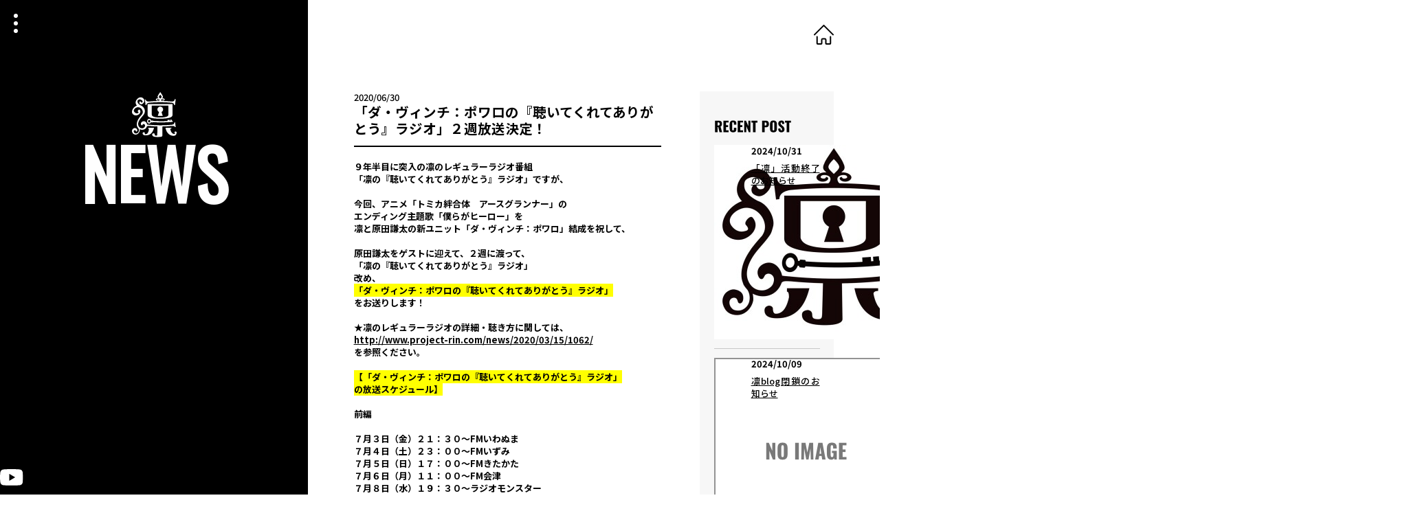

--- FILE ---
content_type: text/html; charset=UTF-8
request_url: http://www.project-rin.com/news/2020/06/30/1064/
body_size: 6019
content:
<!DOCTYPE html PUBLIC "-//W3C//DTD XHTML 1.0 Transitional//EN" "http://www.w3.org/TR/xhtml1/DTD/xhtml1-transitional.dtd">
<html xmlns="http://www.w3.org/1999/xhtml">
<head>
<meta name="viewport" content="width=device-width, initial-scale=1.0">
<meta charset="UTF-8" />
<meta http-equiv="Content-Style-Type" content="text/css" />
<meta http-equiv="Content-Script-Type" content="text/javascript" />
<meta name="keywords" content="ニュース,news,凛,島崎貴光,rin,project-rin,プロジェクト凛" />
<meta name="description" content="凛のニュースページです。最新情報はこちら！" />
<title>
「ダ・ヴィンチ：ポワロの『聴いてくれてありがとう』ラジオ」２週放送決定！ | ニュース｜凛 -Official Website-</title>
    <!-- RESET-->
    <link rel="stylesheet" href="/source/css/reset.css">
    <!-- font-->
    <link rel="preconnect" href="https://fonts.googleapis.com">
    <link rel="preconnect" href="https://fonts.gstatic.com" crossorigin>
    <link rel="stylesheet" href="https://fonts.googleapis.com/css2?family=Oswald:wght@400&amp;display=swap">
    <link rel="stylesheet" href="https://fonts.googleapis.com/css2?family=Noto+Sans+JP:wght@300&amp;display=swap">
    <link rel="stylesheet" href="https://fonts.googleapis.com/css2?family=Noto+Sans+JP:wght@500&amp;display=swap">
    <link rel="stylesheet" href="https://fonts.googleapis.com/css2?family=Noto+Sans+JP:wght@700&amp;display=swap">
    <link rel="stylesheet" href="https://fonts.googleapis.com/icon?family=Material+Icons">
    <link rel="stylesheet" href="https://cdnjs.cloudflare.com/ajax/libs/animate.css/4.0.0/animate.min.css">
    <!-- google font-->
    <link rel="preconnect" href="https://fonts.googleapis.com">
    <link rel="preconnect" href="https://fonts.gstatic.com" crossorigin>
    <link rel="stylesheet" href="https://fonts.googleapis.com/css2?family=Material+Symbols+Outlined:opsz,wght,FILL,GRAD@48,400,0,0">
    <!-- css-->
    <link rel="stylesheet" href="/source/css/style.css">
    <link rel="stylesheet" href="/source/css/scroll.css">
    <!-- slick-->
    <link rel="stylesheet" href="https://cdn.jsdelivr.net/npm/slick-carousel@1.8.1/slick/slick-theme.min.css">
    <link rel="stylesheet" href="https://cdn.jsdelivr.net/npm/slick-carousel@1.8.1/slick/slick.min.css">
    <!--modal-->
    <link rel="stylesheet" type="text/css" href="https://cdnjs.cloudflare.com/ajax/libs/Modaal/0.4.4/css/modaal.min.css">

<link rel="profile" href="http://gmpg.org/xfn/11" />
<link rel="stylesheet" type="text/css" media="all" href="http://www.project-rin.com/news/wp-content/themes/twentyten/style.css" />
<link rel="pingback" href="http://www.project-rin.com/news/xmlrpc.php" />
<link rel="alternate" type="application/rss+xml" title="ニュース｜凛 -Official Website- &raquo; フィード" href="http://www.project-rin.com/news/feed/" />
<link rel="alternate" type="application/rss+xml" title="ニュース｜凛 -Official Website- &raquo; コメントフィード" href="http://www.project-rin.com/news/comments/feed/" />
<link rel="EditURI" type="application/rsd+xml" title="RSD" href="http://www.project-rin.com/news/xmlrpc.php?rsd" />
<link rel="wlwmanifest" type="application/wlwmanifest+xml" href="http://www.project-rin.com/news/wp-includes/wlwmanifest.xml" /> 
<link rel='prev' title='「オーイシ×加藤のピザラジオ」にダ・ヴィンチ：ポワロ生出演！' href='http://www.project-rin.com/news/2020/06/22/1071/' />
<link rel='next' title='USEN「アーティスト・セルフ・ポートレート」のMCをダ・ヴィンチ：ポワロが担当！' href='http://www.project-rin.com/news/2020/06/30/1068/' />
<meta name="generator" content="WordPress 4.1.41" />
<link rel='canonical' href='http://www.project-rin.com/news/2020/06/30/1064/' />
<link rel='shortlink' href='http://www.project-rin.com/news/?p=1064' />
<script type="text/javascript">
  var _gaq = _gaq || [];
  _gaq.push(['_setAccount', 'UA-27094336-1']);
  _gaq.push(['_trackPageview']);

  (function() {
    var ga = document.createElement('script'); ga.type = 'text/javascript'; ga.async =
true;
    ga.src = ('https:' == document.location.protocol ? 'https://ssl' : 'http://www') +
'.google-analytics.com/ga.js';
    var s = document.getElementsByTagName('script')[0]; s.parentNode.insertBefore(ga, s);
  })();
</script>
</head>

<body>
    <div class="openbtn1"><span></span><span></span><span></span></div>
    <nav id="g-nav">
      <!--ナビの数が増えた場合縦スクロールするためのdiv※不要なら削除-->
      <div id="g-nav-list">
        <ul> 
          <li><a href="/index.html">TOP</a></li>
          <li><a href="/news/">NEWS</a></li>
          <li><a href="/profile/index.html">PROFILE</a></li>
          <li><a href="/songs/index.html">SONGS</a></li>
          <li><a href="/movie/index.html">MOVIE</a></li>
          <li><a href="/interview/index.html">INTERVIEW</a></li>

          <li><a href="/contact/index.html">CONTACT</a></li>
        </ul>
      </div>
    </nav>

<div id="layout_frame">
      <!-- 左ボックス-->
      <section id="left_block">
        <div id="main_nav">
          <div id="ico_youtube"><a href="https://www.youtube.com/c/projectrincom" target="_blank"> <img src="/source/img/ico_youtube.svg" alt="YouTubeチャンネル"></a></div>
        </div>
        <div id="level2_title">
          <p class="fadeInTrigger" id="level2_title_logo"><img src="/source/img/logo_white.svg" alt="凛"></p>
          <h1 class="fadeInTrigger" id="level2_title_title">NEWS</h1>
        </div>
      </section>

      <section id="right_block">
        <div id="main_head_nav">
          <p><a href="/index.html"><img src="/source/img/ico_home.svg" alt="HOME"></a></p>
        </div>
        <div class="sp">
          <div id="level2_title_headline"><span></span>
            <h1 id="level2_title_title">NEWS</h1>
          </div>
        </div>
<div id="news_body">
   <div id="news_body_inner">
	<div id="news_contents">
	
<!-- #nav-above -->
<div id="post-1064" class="post-1064 post type-post status-publish format-standard hentry category-information">

<div class="entry-title">
<p>2020/06/30</p>
<h2>「ダ・ヴィンチ：ポワロの『聴いてくれてありがとう』ラジオ」２週放送決定！</h2>
</div>

   <div class="entry-content">
      <p>
<strong>９年半目に突入の凛のレギュラーラジオ番組</strong><br />
<strong> 「凛の『聴いてくれてありがとう』ラジオ」ですが、</strong><br />
<br />
<strong>今回、アニメ「トミカ絆合体　アースグランナー」の</strong><br />
<strong> エンディング主題歌「僕らがヒーロー」を</strong><br />
<strong> 凛と原田謙太の新ユニット「ダ・ヴィンチ：ポワロ」結成を祝して、</strong><br />
<br />
<strong>原田謙太をゲストに迎えて、２週に渡って、</strong><br />
<strong> 「凛の『聴いてくれてありがとう』ラジオ」</strong><br />
<strong> 改め、</strong><br />
<strong> <span style="background-color: #ffff00;">「ダ・ヴィンチ：ポワロの『聴いてくれてありがとう』ラジオ」</span></strong><br />
<strong> をお送りします！</strong><br />
<br />
<strong>★凛のレギュラーラジオの詳細・聴き方に関しては、</strong><br />
<strong> <a title="凛のレギュラーラジオ詳細について" href="http://www.project-rin.com/news/2020/03/15/1062/" target="_blank">http://www.project-rin.com/news/2020/03/15/1062/</a></strong><br />
<strong> を参照ください。</strong><br />
<br />
<strong><span style="background-color: #ffff00;">【「ダ・ヴィンチ：ポワロの『聴いてくれてありがとう』ラジオ」</span></strong><br />
<strong> <span style="background-color: #ffff00;">の放送スケジュール】</span></strong><br />
<br />
<strong>前編</strong><br />
<br />
<strong>７月３日（金）２１：３０～FMいわぬま</strong><br />
<strong> ７月４日（土）２３：００～FMいずみ</strong><br />
<strong> ７月５日（日）１７：００～FMきたかた</strong><br />
<strong> ７月６日（月）１１：００～FM会津</strong><br />
<strong> ７月８日（水）１９：３０～ラジオモンスター</strong><br />
<strong> ７月８日（水）１０：３０～FMきたかた（再放送）</strong><br />
<br />
<strong>後編（皆様からのメールへの返信コーナー）</strong><br />
<br />
<strong>７月１０日（金）２１：３０～FMいわぬま</strong><br />
<strong> ７月１１日（土）２３：００～FMいずみ</strong><br />
<strong> ７月１２日（日）１７：００～FMきたかた</strong><br />
<strong> ７月１３日（月）１１：００～FM会津</strong><br />
<strong> ７月１５日（水）１９：３０～ラジオモンスター</strong><br />
<strong> ７月１５日（水）１０：３０～FMきたかた（再放送）</strong><br />
<br />
<strong> 是非、よろしくお願いいたします！！</strong><br />
<br />
<strong> </strong></p>
         </div>
   <!-- .entry-content -->
   
   
   <div class="entry-utility">
      <span class="meta-prep meta-prep-author"></span> <a href="http://www.project-rin.com/news/2020/06/30/1064/" title="16:35" rel="bookmark"><span class="entry-date">2020/06/30</span></a>｜<!-- .entry-meta -->
   <!--カテゴリー表示-->
      <!--カテゴリースラッグの取得-->


<span class="cat-links">
<span id="slug-information"><a href="http://www.project-rin.com/news/category/information/" title="View all posts in お知らせ">お知らせ</a></span></span>


   
   </div>
   <!-- .entry-utility -->
</div>


<!-- #post-## -->
<div id="nav-below" class="navigation">
 <ul>
      <li>	<p><a href="http://www.project-rin.com/news/2020/06/22/1071/" rel="prev">< PREV</a></p>
      </li>
      <li><a href="/news/">HOME</li>
      <li>	<p><a href="http://www.project-rin.com/news/2020/06/30/1068/" rel="next">NEXT ></a></p>
</li>
   </ul>

</div>









<!-- #nav-below -->

	</div><!-- //news_contents  -->
	<div id="sidemenu" class="widget-area" role="complementary">

<div class="archive_list recent_post_list">
<h2><img src="/source/img/news/ttl_recentpost.svg" alt="最近の投稿"></h2>
	<div>
	<ul class="side_list">
				  <li>
						  <div class="archive_thumb">
				  <a href="http://www.project-rin.com/news/2024/10/31/1234/"><img src="http://www.project-rin.com/news/wp-content/uploads/2024/10/b03472a310b2f3896439e14d46fcfd8a1-300x283.jpg" alt="「凛」活動終了のお知らせ"></a>
			  </div>
						<div class="archive_meta">
				<p class="archive_date">2024/10/31</p>
				<p class="archive_title"><a href="http://www.project-rin.com/news/2024/10/31/1234/">「凛」活動終了のお知らせ</a></p>
			</div>
		  </li>
				  <li>
							<div class="archive_thumb noimage">
					<a href="http://www.project-rin.com/news/2024/10/09/1231/"><img src="/source/img/news/no-image@2x.png"></a>
			  	</div>
						<div class="archive_meta">
				<p class="archive_date">2024/10/09</p>
				<p class="archive_title"><a href="http://www.project-rin.com/news/2024/10/09/1231/">凛blog閉鎖のお知らせ</a></p>
			</div>
		  </li>
				  <li>
							<div class="archive_thumb noimage">
					<a href="http://www.project-rin.com/news/2024/05/31/1226/"><img src="/source/img/news/no-image@2x.png"></a>
			  	</div>
						<div class="archive_meta">
				<p class="archive_date">2024/05/31</p>
				<p class="archive_title"><a href="http://www.project-rin.com/news/2024/05/31/1226/">「凛の『聴いてくれてありがとう』ラジオ」6月で終了！</a></p>
			</div>
		  </li>
				  <li>
							<div class="archive_thumb noimage">
					<a href="http://www.project-rin.com/news/2024/04/03/1220/"><img src="/source/img/news/no-image@2x.png"></a>
			  	</div>
						<div class="archive_meta">
				<p class="archive_date">2024/04/03</p>
				<p class="archive_title"><a href="http://www.project-rin.com/news/2024/04/03/1220/">「凛の『聴いてくれてありがとう』ラジオ」FM会津_日時変更</a></p>
			</div>
		  </li>
				  <li>
						  <div class="archive_thumb">
				  <a href="http://www.project-rin.com/news/2024/03/02/1215/"><img src="http://www.project-rin.com/news/wp-content/uploads/2024/03/rin240302-2.jpg" alt="iTunes Store (ロシア) アニメ トップアルバム1位！"></a>
			  </div>
						<div class="archive_meta">
				<p class="archive_date">2024/03/02</p>
				<p class="archive_title"><a href="http://www.project-rin.com/news/2024/03/02/1215/">iTunes Store (ロシア) アニメ トップアルバム1位！</a></p>
			</div>
		  </li>
				  <li>
						  <div class="archive_thumb">
				  <a href="http://www.project-rin.com/news/2023/12/01/1204/"><img src="http://www.project-rin.com/news/wp-content/uploads/2023/12/Android_thumbnail-1024x576.jpg" alt="本日「アンドロイド (Version.2010_REMASTER)」MV公開！"></a>
			  </div>
						<div class="archive_meta">
				<p class="archive_date">2023/12/01</p>
				<p class="archive_title"><a href="http://www.project-rin.com/news/2023/12/01/1204/">本日「アンドロイド (Version.2010_REMASTER)」MV公開！</a></p>
			</div>
		  </li>
				</ul>
	</div>
	
</div>



<!-- カテゴリー　-->
<div id="news-side-block_cat_list">
<h2><img src="/source/img/news/ttl_category.svg" alt="カテゴリー"></h2>
<ul class="side_list cat_list">
	<li class="cat-item cat-item-3"><a href="http://www.project-rin.com/news/category/release/" title="CDリリース関連のニュース">CDリリース</a> (23)
</li>
	<li class="cat-item cat-item-11"><a href="http://www.project-rin.com/news/category/songwriter/" title="コーラス・作詞関連のニュース">Chorus参加/作詞提供CD</a> (25)
</li>
	<li class="cat-item cat-item-5"><a href="http://www.project-rin.com/news/category/live/" title="ライブ関連ニュース">LiVE/Event</a> (33)
</li>
	<li class="cat-item cat-item-6"><a href="http://www.project-rin.com/news/category/magazine/" title="メディア関連のニュース">Magazine</a> (11)
</li>
	<li class="cat-item cat-item-8"><a href="http://www.project-rin.com/news/category/web/" title="web関連ニュース">WEB</a> (108)
</li>
	<li class="cat-item cat-item-1"><a href="http://www.project-rin.com/news/category/information/" title="近況・報告・その他のニュース">お知らせ</a> (139)
</li>
	<li class="cat-item cat-item-14"><a href="http://www.project-rin.com/news/category/net-program/" title="インターネット番組出演に関するニュース">インターネット番組</a> (77)
</li>
	<li class="cat-item cat-item-13"><a href="http://www.project-rin.com/news/category/web-radio/" title="ラジオ/WEBラジオ関連ニュース">ラジオ/WEBラジオ</a> (67)
</li>
	<li class="cat-item cat-item-4"><a href="http://www.project-rin.com/news/category/radio/" title="ラジオ関連ニュース">レギュラーラジオ</a> (49)
</li>
	<li class="cat-item cat-item-9"><a href="http://www.project-rin.com/news/category/video/" title="動画関連ニュース">動画</a> (28)
</li>
	<li class="cat-item cat-item-7"><a href="http://www.project-rin.com/news/category/chaku-uta/" title="着うた関連ニュース">着うた</a> (2)
</li>
	<li class="cat-item cat-item-10"><a href="http://www.project-rin.com/news/category/music-distribution/" title="音楽配信関連ニュース">配信シングル</a> (17)
</li>
</ul>
</div>

<!--  ARCHIVE -->
<div id="news-side-block_year_list">
<h2><img src="/source/img/news/ttl_archive.svg" alt="アーカイブ"></h2>

<div class="years">
	<p class="toggle_btn">2024年</p>

	<ul class="child">
    	    	<li>
        <a href="http://www.project-rin.com/news/?m=202410">
            10月
            (2)
        </a>
    	</li>
    	    	<li>
        <a href="http://www.project-rin.com/news/?m=202405">
            5月
            (1)
        </a>
    	</li>
    	    	<li>
        <a href="http://www.project-rin.com/news/?m=202404">
            4月
            (1)
        </a>
    	</li>
    	    	<li>
        <a href="http://www.project-rin.com/news/?m=202403">
            3月
            (1)
        </a>
    	</li>
    	            </ul></div>
        <div class="years">
	<p class="toggle_btn">2023年</p>

	<ul class="child">
    	    	<li>
        <a href="http://www.project-rin.com/news/?m=202312">
            12月
            (1)
        </a>
    	</li>
    	    	<li>
        <a href="http://www.project-rin.com/news/?m=202311">
            11月
            (3)
        </a>
    	</li>
    	    	<li>
        <a href="http://www.project-rin.com/news/?m=202309">
            9月
            (1)
        </a>
    	</li>
    	    	<li>
        <a href="http://www.project-rin.com/news/?m=202303">
            3月
            (1)
        </a>
    	</li>
    	            </ul></div>
        <div class="years">
	<p class="toggle_btn">2022年</p>

	<ul class="child">
    	    	<li>
        <a href="http://www.project-rin.com/news/?m=202212">
            12月
            (2)
        </a>
    	</li>
    	    	<li>
        <a href="http://www.project-rin.com/news/?m=202210">
            10月
            (1)
        </a>
    	</li>
    	    	<li>
        <a href="http://www.project-rin.com/news/?m=202203">
            3月
            (1)
        </a>
    	</li>
    	    	<li>
        <a href="http://www.project-rin.com/news/?m=202201">
            1月
            (2)
        </a>
    	</li>
    	            </ul></div>
        <div class="years">
	<p class="toggle_btn">2021年</p>

	<ul class="child">
    	    	<li>
        <a href="http://www.project-rin.com/news/?m=202112">
            12月
            (1)
        </a>
    	</li>
    	    	<li>
        <a href="http://www.project-rin.com/news/?m=202110">
            10月
            (2)
        </a>
    	</li>
    	    	<li>
        <a href="http://www.project-rin.com/news/?m=202101">
            1月
            (2)
        </a>
    	</li>
    	            </ul></div>
        <div class="years">
	<p class="toggle_btn">2020年</p>

	<ul class="child">
    	    	<li>
        <a href="http://www.project-rin.com/news/?m=202009">
            9月
            (4)
        </a>
    	</li>
    	    	<li>
        <a href="http://www.project-rin.com/news/?m=202007">
            7月
            (1)
        </a>
    	</li>
    	    	<li>
        <a href="http://www.project-rin.com/news/?m=202006">
            6月
            (4)
        </a>
    	</li>
    	    	<li>
        <a href="http://www.project-rin.com/news/?m=202003">
            3月
            (2)
        </a>
    	</li>
    	            </ul></div>
        <div class="years">
	<p class="toggle_btn">2019年</p>

	<ul class="child">
    	    	<li>
        <a href="http://www.project-rin.com/news/?m=201912">
            12月
            (2)
        </a>
    	</li>
    	    	<li>
        <a href="http://www.project-rin.com/news/?m=201910">
            10月
            (2)
        </a>
    	</li>
    	    	<li>
        <a href="http://www.project-rin.com/news/?m=201907">
            7月
            (1)
        </a>
    	</li>
    	    	<li>
        <a href="http://www.project-rin.com/news/?m=201903">
            3月
            (1)
        </a>
    	</li>
    	            </ul></div>
        <div class="years">
	<p class="toggle_btn">2018年</p>

	<ul class="child">
    	    	<li>
        <a href="http://www.project-rin.com/news/?m=201812">
            12月
            (1)
        </a>
    	</li>
    	    	<li>
        <a href="http://www.project-rin.com/news/?m=201808">
            8月
            (1)
        </a>
    	</li>
    	    	<li>
        <a href="http://www.project-rin.com/news/?m=201807">
            7月
            (1)
        </a>
    	</li>
    	    	<li>
        <a href="http://www.project-rin.com/news/?m=201806">
            6月
            (1)
        </a>
    	</li>
    	    	<li>
        <a href="http://www.project-rin.com/news/?m=201804">
            4月
            (1)
        </a>
    	</li>
    	    	<li>
        <a href="http://www.project-rin.com/news/?m=201803">
            3月
            (3)
        </a>
    	</li>
    	    	<li>
        <a href="http://www.project-rin.com/news/?m=201802">
            2月
            (5)
        </a>
    	</li>
    	    	<li>
        <a href="http://www.project-rin.com/news/?m=201801">
            1月
            (14)
        </a>
    	</li>
    	            </ul></div>
        <div class="years">
	<p class="toggle_btn">2017年</p>

	<ul class="child">
    	    	<li>
        <a href="http://www.project-rin.com/news/?m=201712">
            12月
            (2)
        </a>
    	</li>
    	    	<li>
        <a href="http://www.project-rin.com/news/?m=201711">
            11月
            (2)
        </a>
    	</li>
    	    	<li>
        <a href="http://www.project-rin.com/news/?m=201710">
            10月
            (3)
        </a>
    	</li>
    	    	<li>
        <a href="http://www.project-rin.com/news/?m=201709">
            9月
            (2)
        </a>
    	</li>
    	    	<li>
        <a href="http://www.project-rin.com/news/?m=201705">
            5月
            (1)
        </a>
    	</li>
    	    	<li>
        <a href="http://www.project-rin.com/news/?m=201704">
            4月
            (1)
        </a>
    	</li>
    	    	<li>
        <a href="http://www.project-rin.com/news/?m=201703">
            3月
            (2)
        </a>
    	</li>
    	    	<li>
        <a href="http://www.project-rin.com/news/?m=201702">
            2月
            (2)
        </a>
    	</li>
    	    	<li>
        <a href="http://www.project-rin.com/news/?m=201701">
            1月
            (1)
        </a>
    	</li>
    	            </ul></div>
        <div class="years">
	<p class="toggle_btn">2016年</p>

	<ul class="child">
    	    	<li>
        <a href="http://www.project-rin.com/news/?m=201612">
            12月
            (1)
        </a>
    	</li>
    	    	<li>
        <a href="http://www.project-rin.com/news/?m=201609">
            9月
            (1)
        </a>
    	</li>
    	    	<li>
        <a href="http://www.project-rin.com/news/?m=201607">
            7月
            (2)
        </a>
    	</li>
    	    	<li>
        <a href="http://www.project-rin.com/news/?m=201606">
            6月
            (1)
        </a>
    	</li>
    	    	<li>
        <a href="http://www.project-rin.com/news/?m=201604">
            4月
            (1)
        </a>
    	</li>
    	    	<li>
        <a href="http://www.project-rin.com/news/?m=201602">
            2月
            (1)
        </a>
    	</li>
    	    	<li>
        <a href="http://www.project-rin.com/news/?m=201601">
            1月
            (2)
        </a>
    	</li>
    	            </ul></div>
        <div class="years">
	<p class="toggle_btn">2015年</p>

	<ul class="child">
    	    	<li>
        <a href="http://www.project-rin.com/news/?m=201512">
            12月
            (3)
        </a>
    	</li>
    	    	<li>
        <a href="http://www.project-rin.com/news/?m=201511">
            11月
            (2)
        </a>
    	</li>
    	    	<li>
        <a href="http://www.project-rin.com/news/?m=201510">
            10月
            (3)
        </a>
    	</li>
    	    	<li>
        <a href="http://www.project-rin.com/news/?m=201509">
            9月
            (3)
        </a>
    	</li>
    	    	<li>
        <a href="http://www.project-rin.com/news/?m=201508">
            8月
            (1)
        </a>
    	</li>
    	    	<li>
        <a href="http://www.project-rin.com/news/?m=201503">
            3月
            (2)
        </a>
    	</li>
    	    	<li>
        <a href="http://www.project-rin.com/news/?m=201501">
            1月
            (4)
        </a>
    	</li>
    	            </ul></div>
        <div class="years">
	<p class="toggle_btn">2014年</p>

	<ul class="child">
    	    	<li>
        <a href="http://www.project-rin.com/news/?m=201412">
            12月
            (2)
        </a>
    	</li>
    	    	<li>
        <a href="http://www.project-rin.com/news/?m=201411">
            11月
            (2)
        </a>
    	</li>
    	    	<li>
        <a href="http://www.project-rin.com/news/?m=201410">
            10月
            (6)
        </a>
    	</li>
    	    	<li>
        <a href="http://www.project-rin.com/news/?m=201409">
            9月
            (4)
        </a>
    	</li>
    	    	<li>
        <a href="http://www.project-rin.com/news/?m=201408">
            8月
            (5)
        </a>
    	</li>
    	    	<li>
        <a href="http://www.project-rin.com/news/?m=201407">
            7月
            (4)
        </a>
    	</li>
    	    	<li>
        <a href="http://www.project-rin.com/news/?m=201406">
            6月
            (1)
        </a>
    	</li>
    	    	<li>
        <a href="http://www.project-rin.com/news/?m=201405">
            5月
            (1)
        </a>
    	</li>
    	    	<li>
        <a href="http://www.project-rin.com/news/?m=201404">
            4月
            (1)
        </a>
    	</li>
    	    	<li>
        <a href="http://www.project-rin.com/news/?m=201403">
            3月
            (1)
        </a>
    	</li>
    	    	<li>
        <a href="http://www.project-rin.com/news/?m=201401">
            1月
            (2)
        </a>
    	</li>
    	            </ul></div>
        <div class="years">
	<p class="toggle_btn">2013年</p>

	<ul class="child">
    	    	<li>
        <a href="http://www.project-rin.com/news/?m=201312">
            12月
            (1)
        </a>
    	</li>
    	    	<li>
        <a href="http://www.project-rin.com/news/?m=201310">
            10月
            (1)
        </a>
    	</li>
    	    	<li>
        <a href="http://www.project-rin.com/news/?m=201309">
            9月
            (3)
        </a>
    	</li>
    	    	<li>
        <a href="http://www.project-rin.com/news/?m=201308">
            8月
            (1)
        </a>
    	</li>
    	    	<li>
        <a href="http://www.project-rin.com/news/?m=201303">
            3月
            (3)
        </a>
    	</li>
    	    	<li>
        <a href="http://www.project-rin.com/news/?m=201302">
            2月
            (2)
        </a>
    	</li>
    	            </ul></div>
        <div class="years">
	<p class="toggle_btn">2012年</p>

	<ul class="child">
    	    	<li>
        <a href="http://www.project-rin.com/news/?m=201212">
            12月
            (2)
        </a>
    	</li>
    	    	<li>
        <a href="http://www.project-rin.com/news/?m=201209">
            9月
            (2)
        </a>
    	</li>
    	    	<li>
        <a href="http://www.project-rin.com/news/?m=201208">
            8月
            (6)
        </a>
    	</li>
    	    	<li>
        <a href="http://www.project-rin.com/news/?m=201207">
            7月
            (4)
        </a>
    	</li>
    	    	<li>
        <a href="http://www.project-rin.com/news/?m=201206">
            6月
            (7)
        </a>
    	</li>
    	    	<li>
        <a href="http://www.project-rin.com/news/?m=201205">
            5月
            (21)
        </a>
    	</li>
    	    	<li>
        <a href="http://www.project-rin.com/news/?m=201204">
            4月
            (2)
        </a>
    	</li>
    	    	<li>
        <a href="http://www.project-rin.com/news/?m=201203">
            3月
            (5)
        </a>
    	</li>
    	    	<li>
        <a href="http://www.project-rin.com/news/?m=201202">
            2月
            (4)
        </a>
    	</li>
    	    	<li>
        <a href="http://www.project-rin.com/news/?m=201201">
            1月
            (12)
        </a>
    	</li>
    	            </ul></div>
        <div class="years">
	<p class="toggle_btn">2011年</p>

	<ul class="child">
    	    	<li>
        <a href="http://www.project-rin.com/news/?m=201112">
            12月
            (11)
        </a>
    	</li>
    	    	<li>
        <a href="http://www.project-rin.com/news/?m=201111">
            11月
            (23)
        </a>
    	</li>
    	    	<li>
        <a href="http://www.project-rin.com/news/?m=201110">
            10月
            (3)
        </a>
    	</li>
    	</div>
	</ul>
	<!-- // child -->
</div>

<!-- /.side_archive_menu -->

</div>
   </div><!-- #news_body_inner -->
</div><!-- #news_body -->
        <footer>
          <div id="footer_inner">
            <div id="footer_inner_banner_list">
                            <div class="footer_banner_child"> 
                <div class="footer_banner zoomIn"><span class="mask"><a href="http://davinci-poirot.com/" target="_blank"><img src="/source/img/ba_davinchi.png" alt="" width="100%"></a></span></div>
                <p>数々のアニメ主題歌やゲーム主題歌を歌唱してきたパワーVocalist「凛」と「原田謙太」による新ユニット「ダ・ヴィンチ:ポワロ」のオフィシャルサイト。 </p>
                <div class="btn btn_base_pink bgbottom"><span><a href="http://davinci-poirot.com/" target="_blank">VIEW MORE</a></span></div>
              </div>
              <div class="footer_banner_child">
                <div class="footer_banner zoomIn"><span class="mask"><a href="http://t-shimazaki.com/contact/" target="_blank"><img src="/source/img/ba_contact.png" alt="" width="100%"></a></span></div>
                <p>プロデューサー島崎貴光オフィシャルサイトのCONTACTフォームより、「シンガー凛に関するお問い合わせ」を選択してお問い合わせください。</p>
                <div class="btn btn_base_pink bgbottom"><span><a href="http://t-shimazaki.com/contact/" target="_blank">VIEW MORE</a></span></div>
              </div>
            </div>
          </div>
          <div id="footer_nav">
            <div id="footer_nav_logo">
              <p><img src="/source/img/logo_pink.svg" alt="凛"></p>
            </div>
            <div id="footer_nav_list">
              <ul> 
                <li><a href="/">TOP</a></li>
                <li><a href="/news/">NEWS</a></li>
                <li><a href="/profile/index.html">PROFILE</a></li>
                <li><a href="/songs/index.html">SONGS</a></li>
                <li><a href="/movie/index.html">MOVIE</a></li>
                <li><a href="/interview/index.html">INTERVIEW</a></li>
                <li><a href="/contact/index.html">CONTACT</a></li>
              </ul>
            </div>
            <div class="copy">
              <p>Copyright &copy; 2007-2024 project-rin. ALL RIGHTS RESERVED.</p>
            </div>
          </div>
        </footer>
      </section>
    </div>

<!-- JavavScript-->
    <!--jQuery-->
    <script src="https://cdn.jsdelivr.net/npm/jquery@3.6.1/dist/jquery.min.js"></script>
    <!--slickのJavaScript-->
    <script src="https://cdn.jsdelivr.net/npm/slick-carousel@1.8.1/slick/slick.min.js"></script>
    <!--inview-->
    <script src="https://cdnjs.cloudflare.com/ajax/libs/protonet-jquery.inview/1.1.2/jquery.inview.min.js"></script>
    <script src="https://cdnjs.cloudflare.com/ajax/libs/vegas/2.4.4/vegas.min.js"></script>
    <script src="https://cdnjs.cloudflare.com/ajax/libs/Modaal/0.4.4/js/modaal.min.js"></script>
    <script src="/source/js/script.js"></script>
    <script src="/source/splash/js/script.js"></script>




<script>
$(function(){
  //.accordion_oneの中の.accordion_headerがクリックされたら
  $('.toggle_btn').click(function(){
    //クリックされた.accordion_oneの中の.accordion_headerに隣接する.accordion_innerが開いたり閉じたりする。
    $(this).next('.child').slideToggle();
    $(this).toggleClass("open");
  });
});

</script>



</body>
</html>

--- FILE ---
content_type: text/css
request_url: http://www.project-rin.com/source/css/reset.css
body_size: 2113
content:
/*
  Made by Elly Loel - https://ellyloel.com/
  With inspiration from:
    - Josh W Comeau - https://courses.joshwcomeau.com/css-for-js/treasure-trove/010-global-styles/
    - Andy Bell - https://piccalil.li/blog/a-modern-css-reset/
    - Adam Argyle - https://unpkg.com/open-props@1.3.16/normalize.min.css / https://codepen.io/argyleink/pen/KKvRORE

  Notes:
    - `:where()` is used to lower specificity for easy overriding.
*/

* {
   /* Remove default margin on everything */
   margin: 0;
   /* Remove default padding on everything */
   padding: 0;
   /* Calc `em` based line height, bigger line height for smaller font size and smaller line height for bigger font size: https://kittygiraudel.com/2020/05/18/using-calc-to-figure-out-optimal-line-height/ */
   line-height: calc(0.25rem + 1em + 0.25rem);
 }
 
 /* Use a more-intuitive box-sizing model on everything */
 *,
 ::before,
 ::after {
   box-sizing: border-box;
 }
 
 /* Remove border and set sensible defaults for backgrounds, on all elements except fieldset progress and meter */
 *:where(:not(fieldset, progress, meter)) {
   border-width: 0;
   border-style: solid;
   background-origin: border-box;
   background-repeat: no-repeat;
 }
 
 html {
   /* Allow percentage-based heights in the application */
   block-size: 100%;
   /* Making sure text size is only controlled by font-size */
   -webkit-text-size-adjust: none;
 }
 
 /* Smooth scrolling for users that don't prefer reduced motion */
 @media (prefers-reduced-motion: no-preference) {
   html:focus-within {
     scroll-behavior: smooth;
   }
 }
 
 body {
   /* Improve text rendering */
   -webkit-font-smoothing: antialiased;
   /* https://marco.org/2012/11/15/text-rendering-optimize-legibility */
   text-rendering: optimizeSpeed;
   /* Allow percentage-based heights in the application */
   min-block-size: 100%;
   /* https://developer.mozilla.org/en-US/docs/Web/CSS/scrollbar-gutter#example_2 */
   /* scrollbar-gutter: stable both-edges; Removed until this bug is fixed: https://bugs.chromium.org/p/chromium/issues/detail?id=1318404#c2 */
 }
 
 /* Improve media defaults */
 :where(img, svg, video, canvas, audio, iframe, embed, object) {
   display: block;
 }
 :where(img, svg, video) {
   block-size: auto;
   max-inline-size: 100%;
 }
 
 /* Remove stroke and set fill colour to the inherited font colour */
 :where(svg) {
   stroke: none;
   fill: currentColor;
 }
 
 /* SVG's without a fill attribute */
 :where(svg):where(:not([fill])) {
   /* Remove fill and set stroke colour to the inherited font colour */
   stroke: currentColor;
   fill: none;
   /* Rounded stroke */
   stroke-linecap: round;
   stroke-linejoin: round;
 }
 
 /* Set a size for SVG's without a width attribute */
 :where(svg):where(:not([width])) {
   inline-size: 5rem;
 }
 
 /* Remove built-in form typography styles */
 :where(input, button, textarea, select),
 :where(input[type="file"])::-webkit-file-upload-button {
   color: inherit;
   font: inherit;
   font-size: inherit;
   letter-spacing: inherit;
   word-spacing: inherit;
 }
 
 /* Change textarea resize to vertical only and block only if the browser supports that */
 :where(textarea) {
   resize: vertical;
 }
 @supports (resize: block) {
   :where(textarea) {
     resize: block;
   }
 }
 
 /* Avoid text overflows */
 :where(p, h1, h2, h3, h4, h5, h6) {
   overflow-wrap: break-word;
 }
 
 /* Fix h1 font size inside article, aside, nav, and section */
 h1 {
   font-size: 2em;
 }
 
 /* Position list marker inside */
 :where(ul, ol) {
   list-style-position: inside;
 }
 
 /* Remove list styles on ul, ol elements with a list role, which suggests default styling will be removed */
 :where(ul, ol)[role="list"] {
   list-style: none;
 }
 
 /* More readable underline style for anchor tags without a class. This could be set on anchor tags globally, but it can cause conflicts. */
 a:not([class]) {
   text-decoration-skip-ink: auto;
 }
 
 /* Make it clear that interactive elements are interactive */
 :where(a[href], area, button, input, label[for], select, summary, textarea, [tabindex]:not([tabindex*="-"])) {
   cursor: pointer;
   touch-action: manipulation;
 }
 :where(input[type="file"]) {
   cursor: auto;
 }
 :where(input[type="file"])::-webkit-file-upload-button,
 :where(input[type="file"])::file-selector-button {
   cursor: pointer;
 }
 
 /* Animate focus outline */
 @media (prefers-reduced-motion: no-preference) {
   :focus-visible {
     transition: outline-offset 145ms cubic-bezier(0.25, 0, 0.4, 1);
   }
   :where(:not(:active)):focus-visible {
     transition-duration: 0.25s;
   }
 }
 :where(:not(:active)):focus-visible {
   outline-offset: 5px;
 }
 
 /* Make sure users can't select button text */
 :where(button, button[type], input[type="button"], input[type="submit"], input[type="reset"]),
 :where(input[type="file"])::-webkit-file-upload-button,
 :where(input[type="file"])::file-selector-button {
   -webkit-tap-highlight-color: transparent;
   -webkit-touch-callout: none;
   user-select: none;
   text-align: center;
 }
 
 /* Disabled cursor for disabled buttons */
 :where(button, button[type], input[type="button"], input[type="submit"], input[type="reset"])[disabled] {
   cursor: not-allowed;
 }
 

--- FILE ---
content_type: text/css
request_url: http://www.project-rin.com/source/css/style.css
body_size: 6649
content:
@charset "UTF-8";
/* ==================================================================================
/*
/* var
/*
/* ================================================================================== */
.btn_base_pink {
  background-color: #E8418D;
}

.btn {
  /*アニメーションの起点とするためrelativeを指定*/
  position: relative;
  overflow: hidden;
  transition: ease 0.2s;
  display: block;
  border-radius: 100vh;
  text-align: center;
  font-family: "Noto Sans JP", sans-serif;
  font-weight: 700;
  line-height: 1;
  margin: 2em auto;
  transition: 0.3s;
}
.btn a {
  display: block;
  padding-top: 0.5em;
  padding-bottom: 0.5em;
  color: #fff;
  text-decoration: none;
}
.btn a:after {
  font-family: Material Icons, sans-serif;
  content: "arrow_forward";
  vertical-align: middle;
}
.btn span {
  position: relative;
  z-index: 3; /*z-indexの数値をあげて文字を背景よりも手前に表示*/
  color: #333;
  border-radius: 100vh;
}

.btn:hover span a {
  color: #E8418D;
  border-radius: 100vh;
}

/*== 背景が流れる（下から上） */
.bgbottom:before {
  content: "";
  /*絶対配置で位置を指定*/
  position: absolute;
  bottom: 0;
  left: 0;
  z-index: 2;
  /*色や形状*/
  background: #fff; /*背景色*/
  width: 100%;
  height: 0;
  border-radius: 100vh;
  /*アニメーション*/
  transition: 0.3s cubic-bezier(0.8, 0, 0.2, 1) 0s;
}
.bgbottom:before a {
  color: #E8418D;
}

/*hoverした際の形状*/
.bgbottom:hover:before {
  height: 100%;
  background-color: #fff;
  border: 2px solid #E8418D;
  border-radius: 100vh;
}

/* ==================================================================================
/* 
/*  レイアウト
/*
/* ================================================================================== */
body, html {
  font-family: "Noto Sans JP", sans-serif;
  font-weight: 400;
  background: #fff;
  min-height: 100vh;
}

html {
  font-size: 62.5%;
}

body {
  font-size: 1.3rem; /* 16px*/
}

ul, li {
  list-style: none;
}

img {
  vertical-align: bottom;
}

/*  表示非表示切り替え
/* --------------------------------------------------------------------*/
@media only screen and (min-width: 768px) {
  .pc {
    display: inline-block;
  }
}
@media only screen and (max-width: 767px) {
  .pc {
    display: none;
  }
}

@media only screen and (max-width: 767px) {
  .sp {
    display: inline-block;
  }
}
@media only screen and (min-width: 768px) {
  .sp {
    display: none;
  }
}

/* ==================================================================================
/* レイアウト用フレーム
/* ================================================================================== */
#layout_frame {
  width: 100%;
  display: flex;
  justify-content: space-between;
}
@media only screen and (max-width: 767px) {
  #layout_frame {
    display: block;
  }
}

#left_block {
  min-height: 100vh;
  width: 35%;
  display: flex;
  justify-content: space-between;
  position: fixed;
  z-index: 888;
  background: #000;
  background-repeat: no-repeat;
  background-size: cover;
}
@media only screen and (max-width: 767px) {
  #left_block {
    display: none;
    width: 0%;
  }
}
#left_block #main_nav {
  width: 11%;
  height: 100vh;
  background: #000;
}
#left_block #main_nav #ico_youtube {
  width: 11%;
  margin: auto;
  position: absolute;
  bottom: 1em;
}
#left_block #main_nav #ico_youtube img {
  width: 70%;
  margin: auto;
}
#left_block #main_visual {
  width: 89% !important;
  height: 100vh;
  background-image: url(../img/idx/bg_mainvisual@2x.jpg);
  background-size: cover;
  background-repeat: no-repeat;
  flex-direction: column;
  display: flex;
}
#left_block #main_visual #visual_image {
  width: 90%;
  margin: auto;
}

#right_block {
  width: 65%;
  margin-left: 35%;
}
@media only screen and (max-width: 767px) {
  #right_block {
    width: 100%;
    margin-left: 0;
  }
}

/* ==================================================================================
/* 下層共通のへっだ
/* ================================================================================== */
#main_head_nav {
  padding-top: 16%;
  position: relative;
}
@media only screen and (max-width: 767px) {
  #main_head_nav {
    display: none;
  }
}
#main_head_nav p {
  position: absolute;
  right: 8%;
  top: 5vh;
}
@media only screen and (max-width: 767px) {
  #main_head_nav p {
    position: absolute;
    top: 6vh !important;
    right: 18%;
  }
  #main_head_nav p img {
    width: 45px;
    height: 45px;
  }
}

/* ==================================================================================
/* 共通フッター
/* ================================================================================== */
footer #footer_inner {
  border-top: 1px solid #ccc;
  padding: 15% 8%;
}
@media only screen and (max-width: 767px) {
  footer #footer_inner {
    padding-left: 5%;
    padding-right: 5%;
  }
}
footer #footer_inner_banner_list {
  display: -webkit-box;
  display: -moz-box;
  display: -webkit-flexbox;
  display: -moz-flexbox;
  display: -ms-flexbox;
  display: -webkit-flex;
  display: -moz-flex;
  display: flex;
  justify-content: center;
  flex-wrap: wrap;
}
footer #footer_inner_banner_list .footer_banner_child {
  display: -webkit-box;
  display: -moz-box;
  display: -webkit-flexbox;
  display: -moz-flexbox;
  display: -ms-flexbox;
  display: -webkit-flex;
  display: -moz-flex;
  display: flex;
  flex-direction: column;
  width: calc((100% - 2em) / 2);
  margin-top: 4em;
}
footer #footer_inner_banner_list .footer_banner_child:nth-child(odd) {
  margin-right: 1em;
}
@media only screen and (max-width: 767px) {
  footer #footer_inner_banner_list .footer_banner_child:nth-child(odd) {
    margin-right: 0;
  }
}
footer #footer_inner_banner_list .footer_banner_child:nth-child(even) {
  margin-left: 1em;
}
@media only screen and (max-width: 767px) {
  footer #footer_inner_banner_list .footer_banner_child:nth-child(even) {
    margin-right: 0;
  }
}
footer #footer_inner_banner_list .footer_banner_child:nth-child(5) {
  margin-right: 0;
  margin-left: 0;
}
footer #footer_inner_banner_list .footer_banner_child .footer_banner {
  margin-bottom: 1em;
}
footer #footer_inner_banner_list .footer_banner_child p {
  margin-bottom: 1.5em;
}
footer #footer_inner_banner_list .footer_banner_child .btn {
  width: 60%;
  text-align: center;
  margin-top: auto;
  margin-left: auto;
  margin-right: auto;
  margin-bottom: 0;
}
@media only screen and (max-width: 767px) {
  footer #footer_inner_banner_list .footer_banner_child .btn {
    width: 90%;
  }
}
@media only screen and (max-width: 767px) {
  footer #footer_inner_banner_list .footer_banner_child {
    width: 100%;
    margin: 4em auto auto auto;
  }
}
footer #footer_nav {
  background: #000;
  text-align: center;
  padding-top: 6em;
  padding-bottom: 6em;
}
@media only screen and (max-width: 767px) {
  footer #footer_nav {
    padding-top: 4em;
  }
}
footer #footer_nav_logo p {
  width: 7%;
  margin: auto;
  text-align: center;
}
@media only screen and (max-width: 767px) {
  footer #footer_nav_logo p {
    width: 13%;
  }
}
footer #footer_nav_list {
  padding-top: 2em;
}
footer #footer_nav_list ul li {
  list-style: none;
  margin: 0 1em;
  padding: 0;
  display: inline-block;
}
@media only screen and (max-width: 767px) {
  footer #footer_nav_list ul li {
    line-height: 2em;
  }
}
footer #footer_nav_list ul li a {
  color: #fff;
  text-decoration: none;
}
footer #footer_nav .copy {
  color: #fff;
  padding-top: 4em;
  font-weight: 300;
}
@media only screen and (max-width: 767px) {
  footer #footer_nav .copy {
    padding-right: 3%;
    padding-left: 3%;
    font-size: 0.8em;
  }
}

/* ==================================================================================
/* 下層ページ
/* ================================================================================== */
#level2_title {
  width: 100%;
  text-align: center;
  padding-top: 30%;
}
#level2_title_logo {
  text-align: center !important;
  width: 111%;
  margin-left: -11%;
}
#level2_title_logo img {
  width: 5em;
  margin: auto;
}
#level2_title_title {
  color: #fff;
  font-family: "Oswald", sans-serif;
  font-weight: 700;
  font-size: 100px;
  text-align: center;
  margin-left: -11%;
}

.sp #level2_title_headline {
  margin: 0;
  padding: 8vh 0 7vh 0;
  display: flex;
}
.sp #level2_title_headline span {
  width: 4vw;
  height: 2px;
  background: #000;
  display: block;
}
.sp #level2_title_headline #level2_title {
  text-align: center;
  margin: 0;
  padding: 0;
  line-height: 1 !important;
}
.sp #level2_title_headline #level2_title::before, .sp #level2_title_headline #level2_title::after {
  content: "";
  display: block;
  width: 0;
  height: 0;
}
.sp #level2_title_headline #level2_title::before {
  margin-top: calc((1 - 1) * 0.5em);
}
.sp #level2_title_headline #level2_title::after {
  margin-bottom: calc((1 - 1) * 0.5em);
}
.sp #level2_title_headline #level2_title_title {
  color: #000;
  padding: 0;
  font-size: 50px;
  margin: -3vh auto auto 1vw;
}

/* ==================================================================================
/*
/* アニメーション
/*
/* ================================================================================== */
/*　フェードイン・アウト　*/
/* ================================================================================== */
.fadeInTrigger {
  opacity: 0;
}

.fadeInUpTrigger {
  opacity: 0;
}

/*プロフィールページ*/
/* ================================================================================== */
.img-wrap {
  opacity: 0;
}

.img-animation {
  animation: img-opacity 2s cubic-bezier(0.4, 0, 0.2, 1) forwards;
  overflow: hidden;
  position: relative;
}

.img-animation:before {
  animation: img-animation 2s cubic-bezier(0.4, 0, 0.2, 1) forwards;
  background: #000;
  bottom: 0;
  content: "";
  left: 0;
  pointer-events: none;
  position: absolute;
  right: 0;
  top: 0;
  z-index: 1;
}

@keyframes img-opacity {
  100% {
    opacity: 1;
  }
}
@keyframes img-animation {
  100% {
    transform: translateX(100%);
  }
}
/*　画像の拡大　*/
/* ================================================================================== */
.zoomIn img {
  transform: scale(1);
  transition: 0.3s ease-in-out; /*移り変わる速さを変更したい場合はこの数値を変更*/
}

.zoomIn a:hover img { /*hoverした時の変化*/
  transform: scale(1.2); /*拡大の値を変更したい場合はこの数値を変更*/
}

/*　画像のマスク　*/
.mask {
  display: block;
  line-height: 0; /*行の高さを0にする*/
  overflow: hidden; /*拡大してはみ出る要素を隠す*/
}

/*========= ナビゲーションのためのCSS ===============*/
#g-nav {
  /*position:fixed;にし、z-indexの数値を大きくして前面へ*/
  position: fixed;
  z-index: 9998;
  /*ナビのスタート位置と形状*/
  top: 0;
  left: -120%;
  width: 100%;
  height: 100vh;
  /*ナビの高さ*/
  background-color: rgba(0, 0, 0, 0.8);
  /*動き*/
  transition: all 0.6s;
}
@media only screen and (max-width: 767px) {
  #g-nav {
    left: 120% !important;
  }
}
#g-nav.panelactive {
  left: 0;
}
@media only screen and (max-width: 767px) {
  #g-nav.panelactive {
    left: 0% !important;
  }
}
#g-nav.panelactive #g-nav-list {
  /*ナビの数が増えた場合縦スクロール*/
  position: fixed;
  z-index: 9998;
  width: 100%;
  height: 100vh;
  /*表示する高さ*/
  overflow: auto;
  -webkit-overflow-scrolling: touch;
}
#g-nav ul {
  /*ナビゲーション天地中央揃え*/
  position: absolute;
  z-index: 999;
  top: 50%;
  left: 50%;
  transform: translate(-50%, -50%);
  width: 100%;
}

/*アクティブクラスがついたら位置を0に*/
/*ナビゲーションの縦スクロール*/
/*ナビゲーション*/
#g-nav-list li {
  list-style: none;
  font-size: 4rem !important;
  border-bottom: 1px solid #ccc;
  padding: 0;
  margin: 0;
  width: 100%;
  font-weight: 300;
  text-align: center;
  padding: 0.5em 0;
}
#g-nav-list li a {
  color: #fff;
  text-decoration: none;
  font-family: "Oswald", sans-serif;
}
#g-nav-list li:first-child {
  margin-top: 0;
  padding-top: 0;
}

/*========= ボタンのためのCSS ===============*/
.openbtn1 {
  position: fixed;
  z-index: 9999;
  /*ボタンを最前面に*/
  top: 10px;
  left: 0;
  cursor: pointer;
  width: 50px;
  height: 50px;
}
@media only screen and (max-width: 767px) {
  .openbtn1 {
    position: fixed;
    border-radius: 0px;
    left: calc(100vw - 50px);
    background: rgba(0, 0, 0, 0.8);
    top: 0;
  }
}
.openbtn1 span {
  display: inline-block;
  transition: all 0.4s;
  position: absolute;
  left: 20px;
  background-color: #fff;
  width: 6px;
  height: 6px;
  border-radius: 3px;
}
@media only screen and (max-width: 767px) {
  .openbtn1 span {
    left: 22px;
  }
}
.openbtn1 span:nth-of-type(1) {
  top: 10px;
}
.openbtn1 span:nth-of-type(2) {
  top: 21px;
}
.openbtn1 span:nth-of-type(3) {
  top: 32px;
}
.openbtn1.active span:nth-of-type(1) {
  top: 15px;
  left: 8px;
  transform: translateY(6px) rotate(-45deg);
  width: 67%;
}
.openbtn1.active span:nth-of-type(2) {
  opacity: 0;
}
.openbtn1.active span:nth-of-type(3) {
  top: 28px;
  left: 8px;
  transform: translateY(-6px) rotate(45deg);
  width: 67%;
}

/* ==================================================================================
/*
/* index.css
/*
/* ================================================================================== */
/*　ブロックスタイル */
.idx_block {
  padding: 0 8%;
}
@media only screen and (max-width: 767px) {
  .idx_block {
    padding: 0 3% 0 3.5%;
  }
}

/*　共通ブロック */
.idx_contents {
  padding: 10vh 0;
}

/*　共通見出し */
.idx_block_headline {
  font-family: "Oswald", sans-serif;
  display: flex;
}
.idx_block_headline h2 {
  font-size: 30pt;
  list-style: 1;
  margin-bottom: 1em;
  vertical-align: top;
  margin-top: -9px;
}
.idx_block_headline span {
  width: 6%;
  margin-right: 2%;
  height: 2px;
  display: block;
  background-color: #000;
}

#main_header {
  position: relative;
  min-height: 100vh;
  background-color: #000;
  display: flex;
  flex-direction: column;
}
@media only screen and (max-width: 767px) {
  #main_header {
    background-image: url(../img/idx/bg_mainvisual_sp@2x.jpg);
    background-size: cover;
    background-position: top center;
    display: block;
    min-height: 100vh; /* Fallback */
    min-height: calc(var(--vh, 1vh) * 100);
  }
}
#main_header h1 {
  max-height: 70vh;
  width: auto;
  margin: auto;
}
@media only screen and (max-width: 767px) {
  #main_header h1 {
    max-height: 35vh;
    position: absolute;
    right: 5vw;
    top: 5vh;
  }
}
#main_header h1 img {
  width: auto;
  max-height: 70vh;
}
@media only screen and (max-width: 767px) {
  #main_header h1 img {
    max-height: 30vh;
  }
}

/* ==================================================================================
/* indexプロフィール
/* ================================================================================== */
#idx_profile {
  background: #262522;
  color: #fff;
}
#idx_profile_inner {
  display: -webkit-box;
  display: -moz-box;
  display: -webkit-flexbox;
  display: -moz-flexbox;
  display: -ms-flexbox;
  display: -webkit-flex;
  display: -moz-flex;
  display: flex;
  flex-direction: row-reverse;
}
@media only screen and (max-width: 767px) {
  #idx_profile_inner {
    display: block;
  }
}
#idx_profile_inner #idx_profile_summary {
  padding: 0 8%;
}
#idx_profile_inner #idx_profile_summary p:first-child {
  margin-bottom: 1em;
}
@media only screen and (max-width: 767px) {
  #idx_profile_inner #idx_profile_summary br {
    display: none;
  }
}
#idx_profile_inner #idx_profile_image {
  width: 50%;
  background-image: url(../img/idx/idx_profile@2x.jpg);
  background-repeat: no-repeat;
  background-size: cover;
  background-position: center top;
}
@media only screen and (max-width: 767px) {
  #idx_profile_inner #idx_profile_image {
    width: 100%;
    height: 300px;
    background-position: center 20%;
    background-size: cover;
  }
}
#idx_profile .idx_block_headline {
  color: #fff;
}
#idx_profile .idx_block_headline span {
  background-color: #fff;
}
@media only screen and (max-width: 767px) {
  #idx_profile .idx_block_headline {
    margin-top: -2em;
  }
}
#idx_profile .btn {
  width: 40%;
}
@media only screen and (max-width: 767px) {
  #idx_profile .btn {
    width: 84%;
    margin-right: auto;
    margin-left: auto;
  }
  #idx_profile .btn .sp {
    display: block !important;
    margin-right: auto;
    margin-left: 8% !important;
  }
}
#idx_profile .pc {
  display: block;
}

/* ==================================================================================
/* NEWS
/* ================================================================================== */
#idx_news {
  background-color: #fff;
}
#idx_news #idx_news_inner #idx_news_list {
  display: -webkit-box;
  display: -moz-box;
  display: -webkit-flexbox;
  display: -moz-flexbox;
  display: -ms-flexbox;
  display: -webkit-flex;
  display: -moz-flex;
  display: flex;
  justify-content: space-between;
  flex-wrap: wrap;
}
#idx_news #idx_news_inner #idx_news_list .idx_news_article {
  width: 32%;
}
@media only screen and (max-width: 767px) {
  #idx_news #idx_news_inner #idx_news_list .idx_news_article {
    width: 48%;
  }
}
#idx_news #idx_news_inner #idx_news_list .idx_news_article .title a {
  color: #000;
  text-decoration: none;
}
#idx_news #idx_news_inner #idx_news_list .idx_news_article .title a:hover {
  text-decoration: underline;
}
#idx_news #idx_news_inner #idx_news_list .idx_news_article .thumb {
  margin-bottom: 1em;
  height: 150px;
  background-size: cover;
  background-repeat: no-repeat;
  background-position: center center;
  border: 1px solid #ccc;
}
#idx_news #idx_news_inner #idx_news_list .idx_news_article .thumb a {
  display: block;
  height: 150px;
}
#idx_news #idx_news_inner #idx_news_list .idx_news_article .thumb:hover {
  opacity: 0.8;
}

/* ==================================================================================
/* MOVIE
/* ================================================================================== */
#idx_movie {
  background-color: #262522;
}
#idx_movie .idx_block_headline {
  color: #fff;
}
#idx_movie .idx_block_headline span {
  background-color: #fff;
}
#idx_movie .youtube__aspect-ratio {
  width: 100%;
  aspect-ratio: 16/9;
}
#idx_movie .youtube__aspect-ratio iframe {
  width: 100%;
  height: 100%;
}
#idx_movie .btn {
  width: 30%;
}
@media only screen and (max-width: 767px) {
  #idx_movie .btn {
    width: 84%;
    margin-right: auto;
    margin-left: auto;
  }
}

/* ==================================================================================
/* SONGS
/* ================================================================================== */
#idx_songs {
  background-color: #fff;
}
#idx_songs .btn {
  width: 30%;
}
@media only screen and (max-width: 767px) {
  #idx_songs .btn {
    width: 84%;
    margin-right: auto;
    margin-left: auto;
  }
}

/* ==================================================================================
/* Interview
/* ================================================================================== */
#idx_interview {
  background-color: #EFEFEF;
}
#idx_interview .interview_wrap {
  display: -webkit-box;
  display: -moz-box;
  display: -webkit-flexbox;
  display: -moz-flexbox;
  display: -ms-flexbox;
  display: -webkit-flex;
  display: -moz-flex;
  display: flex;
  justify-content: space-between;
}
#idx_interview .btn {
  width: 30%;
}
@media only screen and (max-width: 767px) {
  #idx_interview .btn {
    width: 80%;
    margin-right: auto;
    margin-left: auto;
  }
}

/* =========================================================
/* SONGS & Interview共通
/* ========================================================= */
.section-lineup {
  overflow: hidden;
}
.section-lineup .inner {
  margin: 0 0 0 8%;
  width: 100%;
}
@media only screen and (max-width: 767px) {
  .section-lineup .inner {
    max-width: 0 0 0 3.5%;
  }
}
.section-lineup .lineup {
  position: relative;
}
.section-lineup .slick-list {
  overflow: visible;
}

.publish_wrap {
  display: -webkit-box;
  display: -moz-box;
  display: -webkit-flexbox;
  display: -moz-flexbox;
  display: -ms-flexbox;
  display: -webkit-flex;
  display: -moz-flex;
  display: flex;
  justify-content: space-between;
}
.publish_wrap .publish_child {
  width: 100%;
  margin-right: 2%;
  display: -webkit-box;
  display: -moz-box;
  display: -webkit-flexbox;
  display: -moz-flexbox;
  display: -ms-flexbox;
  display: -webkit-flex;
  display: -moz-flex;
  display: flex;
  flex-direction: column;
}
.publish_wrap .publish_child .btn {
  width: 80%;
  margin-top: auto !important;
  margin-bottom: 0 !important;
}
@media only screen and (max-width: 767px) {
  .publish_wrap .publish_child .btn {
    width: 100%;
  }
}
.publish_wrap .publish_thumb {
  margin-bottom: 1em;
  border: 1px solid #ccc;
}
.publish_wrap .publish_title {
  margin-bottom: 1.5em;
}
.publish_wrap .publish_title span {
  display: block;
  font-weight: 300 !important;
}
.publish_wrap .publish_meta {
  display: -webkit-box;
  display: -moz-box;
  display: -webkit-flexbox;
  display: -moz-flexbox;
  display: -ms-flexbox;
  display: -webkit-flex;
  display: -moz-flex;
  display: flex;
  align-items: center;
  margin-bottom: 1em;
}
.publish_wrap .publish_meta .release_number {
  font-size: 35px;
  font-weight: bold;
  font-family: "Oswald", sans-serif;
  border-right: 2px solid #000;
  padding-right: 0.3em;
  margin-right: 0.3em;
  line-height: 1;
}
.publish_wrap .publish_meta .release_number::before, .publish_wrap .publish_meta .release_number::after {
  content: "";
  display: block;
  width: 0;
  height: 0;
}
.publish_wrap .publish_meta .release_number::before {
  margin-top: calc((1 - 1) * 0.5em);
}
.publish_wrap .publish_meta .release_number::after {
  margin-bottom: calc((1 - 1) * 0.5em);
}
.publish_wrap .publish_meta .release_data {
  font-size: 18px;
  font-family: "Oswald", sans-serif;
  font-weight: 700;
  line-height: 1;
}
.publish_wrap .publish_meta .release_data::before, .publish_wrap .publish_meta .release_data::after {
  content: "";
  display: block;
  width: 0;
  height: 0;
}
.publish_wrap .publish_meta .release_data::before {
  margin-top: calc((1 - 1) * 0.5em);
}
.publish_wrap .publish_meta .release_data::after {
  margin-bottom: calc((1 - 1) * 0.5em);
}

/* ==================================================================================
/* Splash
/* ================================================================================== */
#splash-logo img {
  height: 50vh;
}

/* ==================================================================================
/*
/* profile.css
/*
/* ================================================================================== */
#profile_body {
  color: #fff;
}
#profile_body .profile_block {
  width: 100%;
  display: -webkit-box;
  display: -moz-box;
  display: -webkit-flexbox;
  display: -moz-flexbox;
  display: -ms-flexbox;
  display: -webkit-flex;
  display: -moz-flex;
  display: flex;
  justify-content: space-between;
}
@media only screen and (max-width: 767px) {
  #profile_body .profile_block {
    display: block;
  }
}
#profile_body .profile_block .profile_photo {
  width: 44%;
}
@media only screen and (max-width: 767px) {
  #profile_body .profile_block .profile_photo {
    width: 100%;
    height: 40vh;
  }
}
#profile_body .profile_block .profile_text {
  width: 56%;
}
@media only screen and (max-width: 767px) {
  #profile_body .profile_block .profile_text {
    width: 100%;
    padding-bottom: 10% !important;
    padding-top: 10% !important;
  }
  #profile_body .profile_block .profile_text br {
    display: none;
  }
}
#profile_body .profile_block .profile_text p {
  padding: 1em 0;
}
#profile_body .profile_block .profile_text p:first-child {
  padding-top: 0;
}
#profile_body .profile_block .profile_text p:last-child {
  padding-bottom: 0;
}
#profile_body #profile_block01 {
  flex-direction: row-reverse;
  background-image: url(../img/profile/bg_profile01@2x.jpg);
  background-size: cover;
  padding-top: 16%;
}
@media only screen and (max-width: 767px) {
  #profile_body #profile_block01 {
    padding-top: 0;
  }
}
#profile_body #profile_block01 .profile_photo {
  background-image: url(../img/profile/profile_photo01@2x.jpg);
  background-size: cover;
  background-repeat: no-repeat;
  background-position: center;
}
@media only screen and (max-width: 767px) {
  #profile_body #profile_block01 .profile_photo {
    background-position: center -3em;
  }
}
#profile_body #profile_block01 h2 {
  width: 70%;
  margin: auto auto auto auto;
  padding-bottom: 2em;
}
@media only screen and (max-width: 767px) {
  #profile_body #profile_block01 h2 {
    margin-top: -25%;
    z-index: 999;
    position: relative;
  }
}
#profile_body #profile_block01 .profile_text {
  padding: 0 5% 5% 8%;
}
@media only screen and (max-width: 767px) {
  #profile_body #profile_block01 .profile_text {
    padding: 0 8%;
  }
}
#profile_body #profile_block02 {
  background-image: url(../img/profile/bg_profile02@2x.jpg);
  background-size: cover;
}
#profile_body #profile_block02 .profile_photo {
  background-image: url(../img/profile/profile_photo02@2x.jpg);
  background-size: cover;
  background-repeat: no-repeat;
  background-position: center;
}
@media only screen and (max-width: 767px) {
  #profile_body #profile_block02 .profile_photo {
    background-position: center -3em;
    background-size: 150% auto;
  }
}
#profile_body #profile_block02 .profile_text {
  padding: 5% 8% 5% 5%;
}
@media only screen and (max-width: 767px) {
  #profile_body #profile_block02 .profile_text {
    padding: 0 8%;
  }
}
#profile_body #profile_block03 {
  flex-direction: row-reverse;
  background-image: url(../img/profile/bg_profile03@2x.jpg);
  background-size: cover;
}
#profile_body #profile_block03 .profile_photo {
  background-image: url(../img/profile/profile_photo03@2x.jpg);
  background-size: cover;
  background-repeat: no-repeat;
  background-position: center;
}
#profile_body #profile_block03 .profile_text {
  padding: 5% 5% 5% 8%;
}
@media only screen and (max-width: 767px) {
  #profile_body #profile_block03 .profile_text {
    padding: 0 8%;
  }
}

/* ==================================================================================
/*
/* songs.css
/*
/* ================================================================================== */
#songs_body {
  background: #fff;
  padding: 0 8%;
}
@media only screen and (max-width: 767px) {
  #songs_body {
    padding-left: 5%;
    padding-right: 5%;
  }
}
#songs_body .publish_wrap {
  flex-wrap: wrap;
}
#songs_body .publish_wrap .publish_child {
  width: 31.3333333333%;
  margin-right: 0;
  margin-bottom: 4em;
}
@media only screen and (max-width: 767px) {
  #songs_body .publish_wrap .publish_child {
    width: 47.5%;
  }
}

#songs_detail_wrap_inner {
  display: -webkit-box;
  display: -moz-box;
  display: -webkit-flexbox;
  display: -moz-flexbox;
  display: -ms-flexbox;
  display: -webkit-flex;
  display: -moz-flex;
  display: flex;
  justify-content: space-between;
}
@media only screen and (max-width: 767px) {
  #songs_detail_wrap_inner {
    display: block;
  }
}
#songs_detail_wrap_inner #songs_jacket_image {
  width: 43%;
}
@media only screen and (max-width: 767px) {
  #songs_detail_wrap_inner #songs_jacket_image {
    width: 100%;
    margin-bottom: 5em;
  }
}
#songs_detail_wrap_inner #songs_jacket_image .jacket {
  border: 1px solid #ccc;
}
#songs_detail_wrap_inner #songs_jacket_image #outside_link ul {
  width: 90%;
  margin: 2em auto auto auto;
}
@media only screen and (max-width: 767px) {
  #songs_detail_wrap_inner #songs_jacket_image #outside_link ul {
    width: 100%;
  }
}
#songs_detail_wrap_inner #songs_jacket_image #outside_link ul a {
  border: 2px solid #000 !important;
  color: #000 !important;
  text-align: center;
  border-radius: 500px;
  display: block;
  padding: 0.5em 0;
  margin-top: 1em;
}
#songs_detail_wrap_inner #songs_jacket_image #outside_link ul a img {
  height: 2em;
  margin: auto;
  vertical-align: bottom;
}
#songs_detail_wrap_inner #songs_jacket_image #outside_link .haishin a {
  padding-top: 0.8em;
  padding-bottom: 0.8em;
  text-decoration: none;
  list-style: 1;
}
#songs_detail_wrap_inner #songs_jacket_image #outside_link .amazon a {
  padding-top: 0.4em;
  padding-bottom: 0.6em;
}
#songs_detail_wrap_inner #songs_detail_info {
  width: 52%;
}
@media only screen and (max-width: 767px) {
  #songs_detail_wrap_inner #songs_detail_info {
    width: 100%;
  }
}
#songs_detail_wrap_inner #songs_detail_info .publish_meta .release_data {
  font-family: "Oswald", sans-serif;
  font-weight: 700;
  line-height: 1;
  margin-bottom: 1em;
}
#songs_detail_wrap_inner #songs_detail_info .publish_meta .release_data::before, #songs_detail_wrap_inner #songs_detail_info .publish_meta .release_data::after {
  content: "";
  display: block;
  width: 0;
  height: 0;
}
#songs_detail_wrap_inner #songs_detail_info .publish_meta .release_data::before {
  margin-top: calc((1 - 1) * 0.5em);
}
#songs_detail_wrap_inner #songs_detail_info .publish_meta .release_data::after {
  margin-bottom: calc((1 - 1) * 0.5em);
}
#songs_detail_wrap_inner #songs_detail_info .publish_meta_inner {
  border-bottom: 1px solid #000;
  padding-bottom: 1.5em;
  margin-bottom: 1.5em;
  display: -webkit-box;
  display: -moz-box;
  display: -webkit-flexbox;
  display: -moz-flexbox;
  display: -ms-flexbox;
  display: -webkit-flex;
  display: -moz-flex;
  display: flex;
}
#songs_detail_wrap_inner #songs_detail_info .publish_meta_inner .release_number {
  font-weight: 700;
  font-family: "Oswald", sans-serif;
  font-size: 3.5rem;
  border-right: 2px solid #000;
  margin-right: 0.5em;
  padding-right: 0.4em;
}
#songs_detail_wrap_inner #songs_detail_info .publish_meta_inner .release_number p {
  line-height: 1;
}
#songs_detail_wrap_inner #songs_detail_info .publish_meta_inner .release_number p::before, #songs_detail_wrap_inner #songs_detail_info .publish_meta_inner .release_number p::after {
  content: "";
  display: block;
  width: 0;
  height: 0;
}
#songs_detail_wrap_inner #songs_detail_info .publish_meta_inner .release_number p::before {
  margin-top: calc((1 - 1) * 0.5em);
}
#songs_detail_wrap_inner #songs_detail_info .publish_meta_inner .release_number p::after {
  margin-bottom: calc((1 - 1) * 0.5em);
}
#songs_detail_wrap_inner #songs_detail_info #songs_list li {
  list-style: none;
  margin-bottom: 3em;
}
#songs_detail_wrap_inner #songs_detail_info #songs_list li #song_title {
  font-weight: 700;
  font-size: 1.2em;
}
#songs_detail_wrap_inner #songs_detail_info #songs_list li #song_meta {
  font-weight: 300;
  font-size: 0.9em;
  margin-top: 0.5rem;
}
#songs_detail_wrap_inner #songs_detail_info #songs_list li #audio_file {
  margin-top: 1em;
}
#songs_detail_wrap_inner #songs_detail_info #songs_list li #audio_file audio {
  width: 100%;
}

#songs_pagenav {
  text-align: center;
  padding: 5em 0;
}
#songs_pagenav ul {
  display: -webkit-box;
  display: -moz-box;
  display: -webkit-flexbox;
  display: -moz-flexbox;
  display: -ms-flexbox;
  display: -webkit-flex;
  display: -moz-flex;
  display: flex;
  justify-content: center;
}
@media only screen and (max-width: 767px) {
  #songs_pagenav ul {
    justify-content: space-between;
  }
}
#songs_pagenav ul li {
  padding: 0 3em;
}
@media only screen and (max-width: 767px) {
  #songs_pagenav ul li {
    padding: 0 0em;
  }
}
#songs_pagenav ul li a {
  text-decoration: none;
  transition: 0.2s;
  color: #000;
}
#songs_pagenav ul li a:hover {
  text-decoration: underline;
  transition: 0.2s;
  color: #E8418D;
}
#songs_pagenav ul li span {
  vertical-align: text-bottom;
}

/*========= モーダル表示のためのCSS ===============*/
/*全て共通：hideエリアをはじめは非表示*/
.hide-area {
  display: none;
}

/*全て共通：モーダルのボタンの色を変更したい場合*/
.modaal-close:after,
.modaal-close:before {
  background: #ccc;
}

.modaal-close:focus:after,
.modaal-close:focus:before,
.modaal-close:hover:after,
.modaal-close:hover:before {
  background: #666;
}

/*POD VVAST*/
#podcast_block {
  width: 95%;
  padding: 3em 0;
  margin: auto;
}
@media only screen and (max-width: 767px) {
  #podcast_block {
    width: 100%;
    padding-top: 1em;
  }
}
#podcast_block a {
  color: #000;
  text-decoration: none;
}
#podcast_block a:hover {
  color: #E8418D;
  text-decoration: underline;
}
#podcast_block .podcast_list {
  background: #efefef;
  padding: 3em;
  margin: 3em auto auto auto;
}
@media only screen and (max-width: 767px) {
  #podcast_block .podcast_list {
    padding: 2em;
    margin-top: 2em;
  }
}
#podcast_block .podcast_list .podcast_block_meta2 {
  font-weight: 700;
  text-align: center;
  font-size: 1.2em;
  border-bottom: 2px solid #000;
  display: inline-block;
  text-align: center;
  margin-bottom: 2em;
  margin-left: auto;
  margin-right: auto;
}
#podcast_block .podcast_list ul {
  display: -webkit-box;
  display: -moz-box;
  display: -webkit-flexbox;
  display: -moz-flexbox;
  display: -ms-flexbox;
  display: -webkit-flex;
  display: -moz-flex;
  display: flex;
  justify-content: space-between;
  text-align: center !important;
  flex-wrap: wrap;
}
#podcast_block .podcast_list ul li {
  width: calc((100% - 30px) / 7);
}
@media only screen and (max-width: 767px) {
  #podcast_block .podcast_list ul li {
    width: 48%;
    margin-bottom: 1.5em;
  }
}
#podcast_block .podcast_list ul li a {
  display: flex;
  flex-direction: column;
  text-align: center !important;
}
#podcast_block .podcast_list ul li a img {
  margin: auto auto 0.6em auto;
}
#podcast_block .podcast_list ul li a span {
  display: block;
  margin-top: auto;
}

.material-symbols-outlined {
  font-size: 18px !important;
}

/* ==================================================================================
/*
/* contact.css
/*
/* ================================================================================== */
#contact_body {
  padding: 0 8% 0 8%;
}
#contact_body + footer #footer_inner {
  border: none;
  padding-top: 0;
}
#contact_body_inner ul {
  display: -webkit-box;
  display: -moz-box;
  display: -webkit-flexbox;
  display: -moz-flexbox;
  display: -ms-flexbox;
  display: -webkit-flex;
  display: -moz-flex;
  display: flex;
  flex-wrap: wrap;
  justify-content: space-between;
}
@media only screen and (max-width: 767px) {
  #contact_body_inner ul {
    display: block;
  }
}
#contact_body_inner ul li {
  margin-top: 4em;
  width: calc((100% - 2em) / 2);
}
@media only screen and (max-width: 767px) {
  #contact_body_inner ul li {
    width: 100%;
  }
}
#contact_body_inner ul li img {
  border: 1px solid #ccc;
}
#contact_body_inner ul li .btn {
  width: 60%;
  margin: 2em auto auto auto;
}
@media only screen and (max-width: 767px) {
  #contact_body_inner ul li .btn {
    width: 90%;
  }
}
#contact_body_inner #contact_wrap {
  background-color: #F8F8F8;
  padding: 8% 8%;
}
#contact_body_inner #contact_wrap > p {
  font-size: 1.5em;
  font-weight: 700;
  text-align: center;
  margin-bottom: 2em;
}
#contact_body_inner #contact_wrap > p span {
  border-bottom: 2px solid #000;
  display: inline-block;
  padding-bottom: 10px;
}
#contact_body_inner #contact_wrap_inner {
  display: -webkit-box;
  display: -moz-box;
  display: -webkit-flexbox;
  display: -moz-flexbox;
  display: -ms-flexbox;
  display: -webkit-flex;
  display: -moz-flex;
  display: flex;
  justify-content: space-between;
}
@media only screen and (max-width: 767px) {
  #contact_body_inner #contact_wrap_inner {
    display: block;
  }
}
#contact_body_inner #contact_wrap_inner .contact_wrap_inner_child {
  width: 48%;
}
@media only screen and (max-width: 767px) {
  #contact_body_inner #contact_wrap_inner .contact_wrap_inner_child {
    width: 100%;
  }
}
#contact_body_inner #contact_wrap_inner .contact_wrap_inner_child dt {
  margin-top: 2em;
  margin-bottom: 1em;
}

input[type=text], input[type=email] {
  height: 3em;
  width: 100% !important;
  text-indent: 1em;
}

::placeholder {
  color: rgb(192, 192, 192);
}

textarea {
  width: 100%;
  height: 9.3em;
}

select {
  width: 100%;
  height: 3em;
  text-indent: 0.5em;
}

.need {
  color: red;
}

.error {
  color: red;
  text-align: center;
  border: 1px solid red;
  padding: 1em;
}

#comfirm_wrap {
  width: 100%;
  padding-top: 3em;
}
#comfirm_wrap dl {
  width: 100%;
}
#comfirm_wrap dl dt {
  margin-bottom: 0.5em;
}
#comfirm_wrap dl dd {
  margin-bottom: 1em;
  padding-bottom: 1em;
  font-size: 1.5em;
  border-bottom: 1px solid #000;
}

.submit_btn ul {
  width: 80%;
  margin: auto;
  flex-direction: row-reverse;
}
.submit_btn ul li .btn {
  width: 90% !important;
}
@media only screen and (max-width: 767px) {
  .submit_btn ul li:nth-child(2) {
    margin-top: 0 !important;
    margin-bottom: 3em;
  }
}

/* ==================================================================================
/*
/* contact.css
/*
/* ================================================================================== */
#movie_body {
  padding: 0 8% 5em 8%;
}
@media only screen and (max-width: 767px) {
  #movie_body {
    padding-right: 5%;
    padding-left: 5%;
  }
}
#movie_body_inner .publish_wrap {
  width: 100%;
  flex-wrap: wrap;
  justify-content: space-between;
}
@media only screen and (max-width: 767px) {
  #movie_body_inner .publish_wrap {
    display: block;
  }
}
#movie_body_inner .publish_wrap .publish_child {
  width: 47.5%;
  margin-bottom: 4em;
}
@media only screen and (max-width: 767px) {
  #movie_body_inner .publish_wrap .publish_child {
    width: 100%;
  }
  #movie_body_inner .publish_wrap .publish_child br {
    display: none;
  }
}
#movie_body_inner .publish_wrap .publish_child iframe {
  width: 100%;
}
#movie_body_inner .publish_wrap .btn {
  width: 60%;
  margin: 2em auto auto auto;
}
@media only screen and (max-width: 767px) {
  #movie_body_inner .publish_wrap .btn {
    width: 90%;
  }
}

/*========= NEWSのためのCSS ===============*/
#news_body_inner {
  margin: auto 8%;
  display: -webkit-box;
  display: -moz-box;
  display: -webkit-flexbox;
  display: -moz-flexbox;
  display: -ms-flexbox;
  display: -webkit-flex;
  display: -moz-flex;
  display: flex;
  justify-content: space-between;
}
#news_body_inner a {
  color: #000;
  text-decoration: underline;
}
@media only screen and (max-width: 767px) {
  #news_body_inner {
    display: block;
    margin: auto 5%;
  }
}
#news_body_inner #news_contents {
  width: 64%;
}
@media only screen and (max-width: 767px) {
  #news_body_inner #news_contents {
    width: 100%;
  }
}
#news_body_inner #news_contents .post {
  margin-bottom: 8em;
}
#news_body_inner #news_contents .post .entry-title {
  border-bottom: 2px solid #000;
  padding-bottom: 1em;
  margin-bottom: 1.5em;
  width: 100%;
}
#news_body_inner #news_contents .post .entry-title a {
  color: #fff;
  background: #000;
  display: inline;
  text-decoration: none;
}
#news_body_inner #news_contents .post .entry-utility {
  background-color: #F7F7F7;
  margin-top: 3em;
  padding: 0.5em;
}
#news_body_inner #sidemenu {
  font-weight: 400;
  width: 28%;
  background: #F7F7F7;
  padding: 5% 3%;
}
@media only screen and (max-width: 767px) {
  #news_body_inner #sidemenu {
    width: 100%;
    margin-bottom: 5em;
  }
}
#news_body_inner #sidemenu h2 img {
  height: 30px;
}
#news_body_inner #sidemenu .side_list {
  margin-top: 1em;
  margin-bottom: 3em;
}
#news_body_inner #sidemenu .side_list li {
  border-bottom: 1px solid #C7C7C7;
  padding-bottom: 1em;
  margin-bottom: 1em;
}
#news_body_inner #sidemenu .cat_list li a {
  background-image: url(/source/img/news_arrow.png);
  background-position: left center;
  background-repeat: no-repeat;
  padding-left: 1.5em;
}
#news_body .recent_post_list li {
  display: -webkit-box;
  display: -moz-box;
  display: -webkit-flexbox;
  display: -moz-flexbox;
  display: -ms-flexbox;
  display: -webkit-flex;
  display: -moz-flex;
  display: flex;
  justify-content: space-between;
}
#news_body .recent_post_list li .archive_thumb {
  width: 30%;
}
#news_body .recent_post_list li .archive_meta {
  width: 65%;
  text-align: justify;
}
#news_body .recent_post_list li .archive_meta .archive_date {
  margin-bottom: 0.5em;
  font-weight: bold;
}

.cat_name {
  font-size: 2em;
  margin-bottom: 2em;
}

.entry_date {
  font-weight: 700;
  font-family: "Oswald", sans-serif;
  margin-bottom: 1em;
}

.nav-links {
  text-align: center;
  margin-bottom: 3em;
}
.nav-links a {
  background-color: #fff;
}
.nav-links a:hover {
  background-color: #000;
  color: #fff !important;
}
.nav-links span {
  background-color: #000;
  color: #fff;
}
.nav-links .page-numbers {
  display: inline-block;
  padding: 1em;
  border: 1px solid #ccc;
  margin: 3px;
}

.top_recent_post_list {
  margin: 5% 8%;
  background: #FAFAFA;
  padding: 5%;
}
@media only screen and (max-width: 767px) {
  .top_recent_post_list {
    display: none;
  }
}
.top_recent_post_list ul {
  display: flex;
  flex-wrap: wrap;
  justify-content: space-between;
}
.top_recent_post_list ul li {
  width: 48%;
  padding: 3% 0;
}
.top_recent_post_list ul li a {
  color: #000;
}

@media only screen and (max-width: 767px) {
  .navigation {
    margin-bottom: 3em;
  }
}
.navigation ul {
  display: flex;
  justify-content: center;
}
.navigation ul li {
  width: 50%;
}
.navigation ul li:first-child {
  text-align: left;
}
.navigation ul li:last-child {
  text-align: right;
}

#news-side-block_year_list h2 {
  margin-bottom: 1em;
}
#news-side-block_year_list .toggle_btn:hover {
  cursor: pointer;
}
#news-side-block_year_list .child {
  display: none;
  margin-bottom: 2em;
}
#news-side-block_year_list .child li {
  margin: 5px 0;
}
#news-side-block_year_list .toggle_btn {
  border-bottom: 1px solid #C7C7C7;
  padding-bottom: 1em;
  margin-bottom: 1em;
  background-image: url(/source/img/news_arrow.png);
  background-position: left 4px;
  background-repeat: no-repeat;
  padding-left: 1.5em;
}

.entry-content iframe {
  width: 100% !important;
}

/*# sourceMappingURL=style.css.map */


--- FILE ---
content_type: text/css
request_url: http://www.project-rin.com/source/css/scroll.css
body_size: 659
content:
@charset "utf-8";

/*========= スクロールダウンのためのCSS ===============*/

/*====== 9-1-1 縦線が動いてスクロールを促す =======*/

/*スクロールダウン全体の場所*/
.scrolldown1{
    /*描画位置※位置は適宜調整してください*/
	position:absolute;
	right:33%;
	bottom:0;
    /*全体の高さ*/
	height:50px;
}

/*Scrollテキストの描写*/
.scrolldown1 span{
    /*描画位置*/
	position: absolute;
	left:-15px;
	top: -30px;
    /*テキストの形状*/
	color: #eee;
	font-size:1.5rem;
	letter-spacing: 0.05em;
	font-weight: 300;
}

/* 線の描写 */
.scrolldown1::after{
	content: "";
    /*描画位置*/
	position: absolute;
	top: 0;
    /*線の形状*/
	width: 1px;
	height: 30px;
	background: #E8418D;
	right: -7px;
    /*線の動き1.4秒かけて動く。永遠にループ*/
	animation: pathmove 1.4s ease-in-out infinite;
	opacity:0;
}

/*高さ・位置・透過が変化して線が上から下に動く*/
@keyframes pathmove{
	0%{
		height:0;
		top:0;
		opacity: 0;
	}
	30%{
		height:30px;
		opacity: 1;
	}
	100%{
		height:0;
		top:50px;
		opacity: 0;
	}
}

/*========= レイアウトのためのCSS ===============*/

--- FILE ---
content_type: text/css
request_url: http://www.project-rin.com/news/wp-content/themes/twentyten/style.css
body_size: 1992
content:
@charset "utf-8";
/*
Theme Name: Twenty Ten
Theme URI: http://wordpress.org/
Description: 2010年版の WordPress テーマ「Twenty Ten」は、スタイリッシュで、カスタマイズ可能で、簡潔で、読みやすいデザインです。カスタムメニュー、ヘッダー画像、背景をあなたなりにアレンジしてみてください。Twenty Ten テーマでは6つのウィジェットエリア (サイドバーに2つ、フッターに4つ) と、アイキャッチ画像 (ギャラリー投稿のサムネイルと、投稿やページのカスタムヘッダー画像) に対応しています。印刷用、管理画面のビジュアルエディター用、アサイドおよびギャラリーカテゴリー用のスタイルシートが用意されています。また、サイドバーを取り去った1カラムページのテンプレートもあります。
Author: the WordPress team
Version: 1.2
License: GNU General Public License
License URI: license.txt
Tags: black, blue, white, two-columns, fixed-width, custom-header, custom-background, threaded-comments, sticky-post, translation-ready, microformats, rtl-language-support, editor-style, custom-menu
*/

/* 個別エントリーのスタイル
 ------------------------------------------- */

/* コンテンツエリア
div#container{
   width:652px;
   float:right;
   }
 */
/* 1記事分
div.type-post{
   width:652px;
   margin-bottom:30px;
   background:url("/img/news/bg_entry-meta.png") no-repeat bottom;
   }
 */
/* タイトル
h2.entry-title{
   font-weight:bold;
   font-size:1.2em;
   text-align:left;
   color:#d5aae1;
   line-height:28px;
   background:url("/img/news/bg_entry-title.png") no-repeat;
   width:632px;
   padding:0 10px;
   }

.small {
   font-size:0.7em;
}


h2.entry-title a{
   color:#d5aae1;
   text-decoration:none;
   } 

*/

/* 本文 
div.entry-content{
   padding:10px 10px 30px 10px;
   line-height:1.8;
   }

div.entry-content img {
   margin:10px;
}
*/

/* メタデータ
div.entry-utility{
   font-size:0.8em;
   width:643px;
   margin:auto;
   background:url("/img/news/bg_entry-meta.png") no-repeat top;
   height:18px;
   padding:7px 0;
   }

.entry-utility-prep {
   display:none;
}
 */


/* サイドメニュー

#sidemenu {
	width:200px;
	float:left;
	background:url(/img/common/bg_btm_sidemenu.png) no-repeat bottom;
	} 
#sidemenu h3 {
	background:url(/img/common/ttl_sidemenu.png) no-repeat;
	text-indent:-9999px;
	margin:0;
	padding:0;
	height:60px;
	}


#sidemenu ul {
	background:url(/img/common/bg_sidemenu.png) repeat-y;
	margin-bottom:5px;
	padding:10px 13px 0 13px;
	
	}

#sidemenu ul li a {
	display:inline-block;
	background:url(/img/common/icon_arrow.png) no-repeat 0 3px;
	padding-left:17px;
	vertical-align:middle;
	}

#sidemenu ul li {
	background:url(/img/common/sidemenu_line.png) bottom no-repeat;
	padding-bottom:7px;
	padding-top:8px;
	}
	
	
	
#sidemenu ul li:last-child {
	background:none;
	}


#sidemenu ul.xoxo {
	background:none;
	margin:0;
	padding:0;
	}

#sidemenu ul.xoxo ul {
	margin:0;
	}	

#sidemenu ul li.widget_categories {
	margin:0;
	padding-bottom:5px;
	}
 */


/* カテゴリーアイコンの出力

span.cat-links{
   display:inline-block;
   height:18px;
   }

span.cat-links a {
   display:block;
}

span.cat-links a {
   height:20px;
   }
#slug-release a{
   background:url(/img/news/slug-release.png) no-repeat;
   width:71px;
   }

#slug-songwriter a{
   background:url(/img/news/slug-songwriter.png) no-repeat;
   width:134px;
   }

#slug-live a{
   background:url(/img/news/slug-live.png) no-repeat;
   width:71px;
   }

#slug-magazine a{
   background:url(/img/news/slug-magazine.png) no-repeat;
   width:70px;
   }

#slug-web a{
   background:url(/img/news/slug-web.png) no-repeat;
   width:71px;
   }

#slug-information a{
   background:url(/img/news/slug-information.png) no-repeat;
   width:49px;
   }

#slug-web-radio a{
   background:url(/img/news/slug-web-radio.png) no-repeat;
   width:134px;
   }

#slug-radio a{
   background:url(/img/news/slug-radio.png) no-repeat;
   width:87px;
   }

#slug-video a{
   background:url(/img/news/slug-video.png) no-repeat;
   width:40px;
   }

#slug-chaku-uta a{
   background:url(/img/news/slug-chaku-uta.png) no-repeat;
   width:40px;
   }

#slug-chaku-music-distribution a{
   background:url(/img/news/slug-music-distribution.png) no-repeat;
   width:69px;
   }

#slug-net-program a{
   background:url(/img/news/slug-net-program.png) no-repeat;
   width:98px;
   }

#slug-music-distribution a{
   background:url(/img/news/slug-music-distribution.png) no-repeat;
   width:69px;
   }

#slug-net-program a,
#slug-release a,
#slug-songwriter a,
#slug-live a,
#slug-magazine a,
#slug-web a,
#slug-information a,
#slug-web-radio a,
#slug-radio a,
#slug-video a,
#slug-chaku-uta a,
#slug-chaku-music-distribution a,
#slug-music-distribution a{
   display:inline-block;
   text-indent:-9999px;
vertical-align:middle;
}
*/

/* ページャ */
div.wp-pagenavi{
   text-align:center;
   overflow:hidden;
}

div.wp-pagenavi a{
   display:block;
   padding:0 8px;
   line-height:2em;
   float:left;
   margin-right:2px;
   border:1px solid #666;
   }

/* アーカイブページ
----------------------------- */

/* 説明文非表示 */
div.archive-meta{
   display:none;
}

/* カテゴリー名 */
div.page-title-category{
   font-weight:bold;
   font-size:1.5em;
   background:url("/img/news/bg_entry-meta.png") bottom no-repeat;
   padding:0 0 5px 0;
   margin-bottom:15px;
}

/* 個別ページ
----------------------------- */
div#nav-below{
   text-align:center;
   }


--- FILE ---
content_type: image/svg+xml
request_url: http://www.project-rin.com/source/img/ico_youtube.svg
body_size: 380
content:
<svg xmlns="http://www.w3.org/2000/svg" width="1340.137" height="938.09" viewBox="0 0 1340.137 938.09"><defs><style>.a{fill:#fff;}</style></defs><g transform="translate(670.068 469.045)"><path class="a" d="M1312.128,146.485A167.817,167.817,0,0,0,1193.652,28.008C1089.142,0,670.063,0,670.063,0S251,0,146.485,28.008A167.817,167.817,0,0,0,28.008,146.485C0,251,0,469.051,0,469.051S0,687.1,28.008,791.606A167.832,167.832,0,0,0,146.485,910.093c104.51,28,523.578,28,523.578,28s419.079,0,523.589-28a167.832,167.832,0,0,0,118.476-118.487c28.008-104.51,28.008-322.555,28.008-322.555S1340.137,251,1312.128,146.485ZM536.055,670.063V268.027L884.213,469.051Z" transform="translate(-670.068 -469.045)"/></g></svg>

--- FILE ---
content_type: image/svg+xml
request_url: http://www.project-rin.com/source/img/news/ttl_category.svg
body_size: 879
content:
<?xml version="1.0" encoding="utf-8"?>
<!-- Generator: Adobe Illustrator 27.0.1, SVG Export Plug-In . SVG Version: 6.00 Build 0)  -->
<svg version="1.1" id="レイヤー_1" xmlns="http://www.w3.org/2000/svg" xmlns:xlink="http://www.w3.org/1999/xlink" x="0px"
	 y="0px" viewBox="0 0 93 32" style="enable-background:new 0 0 93 32;" xml:space="preserve">
<style type="text/css">
	.st0{enable-background:new    ;}
</style>
<g class="st0">
	<path d="M1.1,20.3v-6.4c0-3.7,1.3-6,5.3-6c3.9,0,5.1,2.1,5.1,5.1v1.5H7.7v-1.8c0-1,0-2.1-1.3-2.1c-1.3,0-1.4,1.1-1.4,2.2v8.4
		c0,1.2,0.2,2.2,1.4,2.2c1.2,0,1.3-1.1,1.3-2.2v-1.9h3.9V21c0,3-1.1,5.3-5.1,5.3C2.4,26.3,1.1,23.9,1.1,20.3z"/>
	<path d="M16.2,8.2h4.5L24,26h-3.6l-0.6-3.8h-2.6L16.6,26h-3.7L16.2,8.2z M19.4,19.9l-0.9-7l-0.9,7H19.4z"/>
	<path d="M26.5,11.1h-2.7V8.2h9.3v2.9h-2.7V26h-4V11.1z"/>
	<path d="M34.7,8.2h8v2.7h-4.1v4.4h3.1V18h-3.1v5.3h4.1V26h-8.1V8.2z"/>
	<path d="M44.3,20.1v-6c0-3.8,1.3-6.2,5.3-6.2c3.9,0,5.2,2.1,5.2,5.2v1.1H51v-1.5c0-1.1-0.1-2.1-1.3-2.1c-1.3,0-1.4,1.2-1.4,2.2v8.3
		c0,1.2,0.3,2.3,1.5,2.3c1.2,0,1.5-1.1,1.5-2.3v-2.1h-1.6v-2.3h5.1V26h-2.6L52,24.5c-0.5,1-1.3,1.7-2.9,1.7
		C45.5,26.3,44.3,23.8,44.3,20.1z"/>
	<path d="M57.1,20.4v-6.6c0-3.7,1.3-5.8,5.3-5.8c4,0,5.4,2.2,5.4,5.8v6.6c0,3.7-1.4,5.9-5.4,5.9C58.4,26.3,57.1,24.1,57.1,20.4z
		 M63.8,21.4v-8.6c0-1.1-0.1-2.1-1.4-2.1c-1.2,0-1.3,1-1.3,2.1v8.6c0,1,0.1,2.1,1.3,2.1S63.8,22.4,63.8,21.4z"/>
	<path d="M70.2,8.2h4.9c3.6,0,5.9,1,5.9,4.7c0,2.2-0.4,3.7-2.2,4.5l2.4,8.6h-4.1l-2-8h-1.1v8h-3.9V8.2z M75.2,15.7
		c1.7,0,2.1-0.9,2.1-2.5c0-1.5-0.5-2.4-2-2.4h-1.3v4.9H75.2z"/>
	<path d="M85.2,18.7L81.8,8.2h3.7l1.7,5.6l1.5-5.6h3.6L89,18.7V26h-3.8V18.7z"/>
</g>
</svg>


--- FILE ---
content_type: image/svg+xml
request_url: http://www.project-rin.com/source/img/news/ttl_recentpost.svg
body_size: 958
content:
<?xml version="1.0" encoding="utf-8"?>
<!-- Generator: Adobe Illustrator 27.0.1, SVG Export Plug-In . SVG Version: 6.00 Build 0)  -->
<svg version="1.1" id="レイヤー_1" xmlns="http://www.w3.org/2000/svg" xmlns:xlink="http://www.w3.org/1999/xlink" x="0px"
	 y="0px" viewBox="0 0 120 32" style="enable-background:new 0 0 120 32;" xml:space="preserve">
<style type="text/css">
	.st0{enable-background:new    ;}
</style>
<g class="st0">
	<path d="M1.3,8.2h4.9c3.6,0,5.9,1,5.9,4.7c0,2.2-0.4,3.7-2.2,4.5l2.4,8.6H8.3l-2-8H5.3v8H1.3V8.2z M6.4,15.7c1.7,0,2.1-0.9,2.1-2.5
		c0-1.5-0.5-2.4-2-2.4H5.3v4.9H6.4z"/>
	<path d="M14.5,8.2h8v2.7h-4.1v4.4h3.1V18h-3.1v5.3h4.1V26h-8.1V8.2z"/>
	<path d="M24.1,20.3v-6.4c0-3.7,1.3-6,5.3-6c3.9,0,5.1,2.1,5.1,5.1v1.5h-3.9v-1.8c0-1,0-2.1-1.3-2.1c-1.3,0-1.4,1.1-1.4,2.2v8.4
		c0,1.2,0.2,2.2,1.4,2.2c1.2,0,1.3-1.1,1.3-2.2v-1.9h3.9V21c0,3-1.1,5.3-5.1,5.3C25.4,26.3,24.1,23.9,24.1,20.3z"/>
	<path d="M36.7,8.2h8v2.7h-4.1v4.4h3.1V18h-3.1v5.3h4.1V26h-8.1V8.2z"/>
	<path d="M46.6,8.2h2.8l3.7,8.6V8.2h3.3V26h-2.7l-3.7-9.2V26h-3.4V8.2z"/>
	<path d="M60.5,11.1h-2.7V8.2h9.3v2.9h-2.7V26h-4V11.1z"/>
	<path d="M74.3,8.2h6c3.2,0,4.7,1.9,4.7,5.2c0,4.1-2.3,5.1-5.1,5.1h-1.6V26h-3.9V8.2z M79.6,15.7c1.5,0,1.7-0.8,1.7-2.4
		c0-1.3-0.2-2.3-1.7-2.3h-1.3v4.7H79.6z"/>
	<path d="M86.7,20.4v-6.6c0-3.7,1.3-5.8,5.3-5.8c4,0,5.4,2.2,5.4,5.8v6.6c0,3.7-1.4,5.9-5.4,5.9C88,26.3,86.7,24.1,86.7,20.4z
		 M93.4,21.4v-8.6c0-1.1-0.1-2.1-1.4-2.1c-1.2,0-1.3,1-1.3,2.1v8.6c0,1,0.1,2.1,1.3,2.1S93.4,22.4,93.4,21.4z"/>
	<path d="M99.4,20.6l3.4-0.5c0,2.3,0.6,3.2,1.6,3.2c0.8,0,1-0.7,1-1.3c0-1.5-0.7-2.4-2-3.4l-1.5-1.3c-1.4-1.1-2.4-2.5-2.4-4.6
		c0-3,1.9-4.7,5-4.7c3.8,0,4.4,3,4.4,5.1l-3.4,0.4c0-1.6-0.2-2.6-1.2-2.6c-0.7,0-1.1,0.8-1.1,1.4c0,1.3,0.7,2,1.7,2.9l1.5,1.3
		c1.5,1.3,2.8,2.9,2.8,5.3c0,2.5-1.8,4.5-4.7,4.5C101.2,26.3,99.5,24.6,99.4,20.6z"/>
	<path d="M112.7,11.1H110V8.2h9.3v2.9h-2.7V26h-4V11.1z"/>
</g>
</svg>


--- FILE ---
content_type: image/svg+xml
request_url: http://www.project-rin.com/source/img/ico_home.svg
body_size: 340
content:
<svg xmlns="http://www.w3.org/2000/svg" width="29.042" height="29.042" viewBox="0 0 29.042 29.042"><g transform="translate(1 1)"><path d="M33.042,20.521a1,1,0,0,1-.707-.293L19.521,7.414,6.707,20.228a1,1,0,0,1-1.414-1.414L18.814,5.293a1,1,0,0,1,1.414,0L33.75,18.814a1,1,0,0,1-.707,1.707Z" transform="translate(-6 -6)"/><path d="M29.78,39.517H24.521a1.753,1.753,0,0,1-1.751-1.751V32.507a.5.5,0,0,0-.5-.5h-3a.5.5,0,0,0-.5.5v5.258a1.753,1.753,0,0,1-1.751,1.751H11.751A1.753,1.753,0,0,1,10,37.765V28a1,1,0,0,1,2,0v9.517h4.761V32.507a2.505,2.505,0,0,1,2.5-2.5h3a2.505,2.505,0,0,1,2.5,2.5v5.009h4.761V28a1,1,0,0,1,2,0v9.765A1.753,1.753,0,0,1,29.78,39.517Z" transform="translate(-7.244 -11.474)"/></g></svg>

--- FILE ---
content_type: text/javascript
request_url: http://www.project-rin.com/source/splash/js/script.js
body_size: 3082
content:

/*===========================================================*/
/* 機能編 5-1-11 クリックしたらナビが上から下に出現 */
/*===========================================================*/

$(".g-nav-openbtn").click(function () {//ボタンがクリックされたら
	$(this).toggleClass('active');//ボタン自身に activeクラスを付与し
    $("#g-nav").toggleClass('panelactive');//ナビゲーションにpanelactiveクラスを付与
});

$("#g-nav a").click(function () {//ナビゲーションのリンクがクリックされたら
    $(".g-nav-openbtn").removeClass('active');//ボタンの activeクラスを除去し
    $("#g-nav").removeClass('panelactive');//ナビゲーションのpanelactiveクラスも除去
});

/*===========================================================*/
/*機能編 8-1-4 ページの指定の範囲内で出現（右から左）*/
/*===========================================================*/

//スクロールした際の動きを関数でまとめる
function setFadeElement(){
	var windowH = $(window).height();	//ウィンドウの高さを取得
	var scroll = $(window).scrollTop(); //スクロール値を取得
    
    //出現範囲の指定
	var contentsTop = Math.round($('#contact').offset().top);	//要素までの高さ四捨五入した値を取得
	var contentsH = $('#contact').outerHeight(true);	//要素の高さを取得
    
    //2つ目の出現範囲の指定※任意
	var contentsTop2 = Math.round($('#footer').offset().top);	//要素までの高さ四捨五入した値を取得
	var contentsH2 = $('#footer').outerHeight(true);//要素の高さを取得

    //出現範囲内に入ったかどうかをチェック
	if(scroll+windowH >= contentsTop && scroll+windowH  <= contentsTop+contentsH){
		$("#page-top").addClass("LeftMove");    //入っていたらLeftMoveをクラス追加
		$("#page-top").removeClass("RightMove");   //RightMoveを削除
		$(".hide-btn").removeClass("hide-btn");	  //hide-btnを削除
	}//2つ目の出現範囲に入ったかどうかをチェック※任意
    else if(scroll+windowH >= contentsTop2 && scroll+windowH <= contentsTop2+contentsH2){       
		$("#page-top").addClass("LeftMove");    //入っていたらLeftMoveをクラス追加
		$("#page-top").removeClass("RightMove");   //RightMoveを削除
	}//それ以外は
    else{
        if(!$(".hide-btn").length){				//サイト表示時にRightMoveクラスを一瞬付与させないためのクラス付け。hide-btnがなければ下記の動作を行う
        $("#page-top").addClass("RightMove");  //RightMoveをクラス追加
		$("#page-top").removeClass("LeftMove"); //LeftMoveを削除	
        }
	}
}

// #page-topをクリックした際の設定
$('#page-top').click(function () {
    $('body,html').animate({
        scrollTop: 0//ページトップまでスクロール
    }, 500);//ページトップスクロールの速さ。数字が大きいほど遅くなる
    return false;//リンク自体の無効化
});

/*===========================================================*/
/*機能編 5-4-1タブメニュー*/
/*===========================================================*/

//任意のタブにURLからリンクするための設定
function GethashID (hashIDName){
	if(hashIDName){
		//タブ設定
		$('.tab li').find('a').each(function() { //タブ内のaタグ全てを取得
			var idName = $(this).attr('href'); //タブ内のaタグのリンク名（例）#lunchの値を取得	
			if(idName == hashIDName){ //リンク元の指定されたURLのハッシュタグ（例）http://example.com/#lunch←この#の値とタブ内のリンク名（例）#lunchが同じかをチェック
				var parentElm = $(this).parent(); //タブ内のaタグの親要素（li）を取得
				$('.tab li').removeClass("active"); //タブ内のliについているactiveクラスを取り除き
				$(parentElm).addClass("active"); //リンク元の指定されたURLのハッシュタグとタブ内のリンク名が同じであれば、liにactiveクラスを追加
				//表示させるエリア設定
				$(".area").removeClass("is-active"); //もともとついているis-activeクラスを取り除き
				$(hashIDName).addClass("is-active"); //表示させたいエリアのタブリンク名をクリックしたら、表示エリアにis-activeクラスを追加	
			}
		});
	}
}

//タブをクリックしたら
$('.tab a').on('click', function() {
	var idName = $(this).attr('href'); //タブ内のリンク名を取得	
	GethashID (idName);//設定したタブの読み込みと
	return false;//aタグを無効にする
});


// 上記の動きをページが読み込まれたらすぐに動かす
$(window).on('load', function () {
    $('.tab li:first-of-type').addClass("active"); //最初のliにactiveクラスを追加
    $('.area:first-of-type').addClass("is-active"); //最初の.areaにis-activeクラスを追加
	var hashName = location.hash; //リンク元の指定されたURLのハッシュタグを取得
	GethashID (hashName);//設定したタブの読み込み
});

//タブをクリックしたら
$('.tab a').on('click', function() {
	var idName = $(this).attr('href'); //タブ内のリンク名を取得	
	GethashID (idName);//設定したタブの読み込みと
	return false;//aタグを無効にする
});

/*===========================================================*/
/* 機能編 6-1-4 動きを組み合わせて全画面で見せる*/
/*===========================================================*/

//画像の設定

var windowwidth = window.innerWidth || document.documentElement.clientWidth || 0;
		if (windowwidth > 768){
			var responsiveImage = [//PC用の画像
				{ src: './img/main_01.jpg'},
				{ src: './img/main_02.jpg'},
				{ src: './img/main_03.jpg'}
			];
		} else {
			var responsiveImage = [//タブレットサイズ（768px）以下用の画像
				{ src: './img/main_01_sp.jpg' },
				{ src: './img/main_02_sp.jpg' },
				{ src: './img/main_03_sp.jpg' }
			];
		}

//Vegas全体の設定

$('#slider').vegas({
		overlay: false,//画像の上に網線やドットのオーバーレイパターン画像を指定。
		transition: 'fade2',//切り替わりのアニメーション。http://vegas.jaysalvat.com/documentation/transitions/参照。fade、fade2、slideLeft、slideLeft2、slideRight、slideRight2、slideUp、slideUp2、slideDown、slideDown2、zoomIn、zoomIn2、zoomOut、zoomOut2、swirlLeft、swirlLeft2、swirlRight、swirlRight2、burnburn2、blurblur2、flash、flash2が設定可能。
		transitionDuration: 1500,//切り替わりのアニメーション時間をミリ秒単位で設定
		delay: 2500,//スライド間の遅延をミリ秒単位で。
		animationDuration: 1000,//スライドアニメーション時間をミリ秒単位で設定
		animation: 'random',//スライドアニメーションの種類。http://vegas.jaysalvat.com/documentation/transitions/参照。kenburns、kenburnsUp、kenburnsDown、kenburnsRight、kenburnsLeft、kenburnsUpLeft、kenburnsUpRight、kenburnsDownLeft、kenburnsDownRight、randomが設定可能。
		slides: responsiveImage,//画像設定を読む
        timer:false,//プログレスバー非表示
	});




/*===========================================================*/
/* 関数をまとめる */
/*===========================================================*/


// ページがリサイズされたら動かしたい場合の記述
$(window).resize(function() {
	mediaQueriesWin();// 機能編 5-1-1 ドロップダウンメニュー（上）の関数を呼ぶ
});

// 画面をスクロールをしたら動かしたい場合の記述
$(window).scroll(function () {
	FixedAnime();// 機能編 5-1-6 スクロール途中から上部固定
	setFadeElement();// 機能編 8-1-4 ページの指定の範囲内で出現（右から左）の関数を呼ぶ
    fadeAnime();// 印象編 4 最低限おぼえておきたい動きの関数を呼ぶ
	TypingInit(); // 印象編 8-6 アルファベットがランダムに変化して出現 初期設定
	TypingAnime();// 印象編 8-6 アルファベットがランダムに変化して出現の関数を呼ぶ
});

// ページが読み込まれたらすぐに動かしたい場合の記述
$(window).on('load',function(){

    $("#splash-logo").delay(1200).fadeOut('slow');//ロゴを1.2秒でフェードアウトする記述

    //=====ここからローディングエリア（splashエリア）を1.5秒でフェードアウトした後に動かしたいJSをまとめる
    $("#splash").delay(1500).fadeOut('slow',function(){
    
    $('body').addClass('appear');//フェードアウト後bodyにappearクラス付与 
    
    mediaQueriesWin();// 機能編 5-1-1 ドロップダウンメニュー（上）の関数を呼ぶ
	FixedAnime();// 機能編 5-1-6 スクロール途中から上部固定
	setFadeElement();// 機能編 8-1-4  ページトップリンク:ページの指定の範囲内で出現（右から左）の関数を呼ぶ
    
    /*機能編 5-4-1タブメニューの読み込み*/
    var hashName = location.hash; //リンク元の指定されたURLのハッシュタグを取得
	GethashID (hashName);//設定したタブの読み込み   
        
	});
    //=====ここまでローディングエリア（splashエリア）を1.5秒でフェードアウトした後に動かしたいJSをまとめる

    /*===========================================================*/
    /*機能編 4-2-4背景色が伸びる（左から右） */
    /*===========================================================*/

    //=====ここから背景が伸びた後に動かしたいJSをまとめる
    $('.splashbg').on('animationend', function() {
        
    /* 印象編 4 最低限おぼえておきたい動きの関数を呼ぶ*/
    fadeAnime();        
    // 印象編 8-6 アルファベットがランダムに変化して出現 
	$(".endAnime").removeClass("endAnime");
	TypingInit(); //印象編 8-6 アルファベットがランダムに変化して出現 初期設定
	TypingAnime();//印象編 8-6 アルファベットがランダムに変化して出現  

    });
    //=====ここまで背景が伸びた後に動かしたいJSをまとめる
    
});// ここまでページが読み込まれたらすぐに動かしたい場合の記述


--- FILE ---
content_type: image/svg+xml
request_url: http://www.project-rin.com/source/img/logo_white.svg
body_size: 3570
content:
<svg xmlns="http://www.w3.org/2000/svg" width="216.621" height="217.699" viewBox="0 0 216.621 217.699"><defs><style>.a,.b{fill:#fff;}.b{fill-rule:evenodd;}</style></defs><g transform="translate(37.605 37.792)"><g transform="translate(-37.605 -37.792)"><path class="a" d="M58.5,102.826V107c1.676,0,2.477,2.3,2.477,6.9-2.877,13.509-8.179,20.27-16.225,20.27-2.448,0-3.587-2.3-3.587-6.9-.722-2.012-2.4-3.021-5.134-3.021-3.45.724-5.156,2.664-5.156,5.826,0,6.466,5.04,9.665,15.1,9.665,20.7,0,34.08-11.776,40.118-36.91Z" transform="translate(20.862 69.47)"/><path class="a" d="M44.789,62.661c.023-5.784,4.372-9.6,13.076-11.15a578.349,578.349,0,0,1,108.214,0c9.333,1.18,13.606,5,12.864,11.124q2.576.307,4.3.526,1.89-14.972,3.6-28.454-2.26-.284-4.514-.553c-1.025,8.437-6.4,12.152-16.14,11.518q-22.565-2.1-44.332-2.436c-.878-.015-1.756-.01-2.632-.02a4.158,4.158,0,0,0-.575-.127c-1.65-1.211-3.447-5.05-1.659-7.488,1.917-2.731,8.633-3.463,10.585-1.513,2.54,2.515-1.779,3.638-3.809,3.272a2.362,2.362,0,0,1-1.929-1.5c.87-1.193-5.141-.082-1.729,3.412,3.948,3.256,11.129,2.033,13.018-1.873,2.022-4.214-5.337-8.477-12.018-7.492a31.932,31.932,0,0,1,2.363-2.435c2.756-2.532,1.337-6.49.147-8.73-1.233-3.661-4.76-8.651-11.739-18.745-6.957,10.094-10.494,15.084-11.724,18.745-1.2,2.24-2.611,6.2.154,8.725a33.217,33.217,0,0,1,2.348,2.421c-6.63-.881-13.832,3.333-11.826,7.51,1.875,3.911,9.068,5.141,13.018,1.873,3.4-3.494-2.6-4.593-1.738-3.412a2.376,2.376,0,0,1-1.939,1.5c-2.014.365-6.32-.751-3.79-3.272,1.954-1.944,8.656-1.211,10.573,1.513,1.771,2.43-.005,6.248-1.629,7.473a4.976,4.976,0,0,0-.749.149c-1.416.018-2.835.018-4.253.045q-21.746.435-43,2.446c-9.6.625-14.822-2.456-15.692-9.606-1.2.144-2.626.315-4.274.524Q39,49.686,40.705,63.162C42.567,62.929,43.931,62.765,44.789,62.661ZM105.189,23a4.644,4.644,0,0,1,.06-.741c.506-2.6,3.537-5.917,6.565-8.862,3.031,2.946,6.056,6.262,6.567,8.862a3.725,3.725,0,0,1,.067.741c0,2.138-1.843,4.04-4.705,6.811-.658.633-1.3,1.278-1.929,1.925-.632-.647-1.278-1.292-1.925-1.925C107.028,27.039,105.189,25.138,105.189,23Z" transform="translate(25.237)"/><path class="a" d="M192.548,153.537c10.05-.664,15.345,1.02,15.888,5.456q2.237-.266,3.579-.441-1.513-11.976-2.892-22.891-1.724.219-3.438.424c.808,6.548-3.887,10.588-14.12,11.7a575.419,575.419,0,0,1-106.993-.042c-4.533-.493-8.408-.625-11.225-1.176a22.106,22.106,0,0,0-3.675-8.812c-3.21-4.561-7.768-7.178-12.5-7.178-.31,0-.622.012-.94.034a15.326,15.326,0,0,0-10.7,5.444,10.456,10.456,0,0,0-2.2,8.371c.3,1.766,1.718,6.352,4.685,6.352a2.876,2.876,0,0,0,.712-.094c1.25-.32,1.967-1.667,2.73-3.095a7.638,7.638,0,0,1,1.448-2.172,6.1,6.1,0,0,1,3.718-1.292,6.96,6.96,0,0,1,6.041,3.911c1.448,2.862.488,6.823-.771,9.343-1.867,3.691-7.292,6.743-10.992,7.172a21.092,21.092,0,0,1-2.394.141,17.236,17.236,0,0,1-15.1-8.474c-5.568-8.961-4.28-20.009,3.829-32.837a116.428,116.428,0,0,1,10.667-13.616c2.976-3.43,6.051-6.977,8.767-10.752C59.93,94.7,60.411,92.953,61.7,88.288l.521-1.887c2.649-9.425-4.512-24.2-14.459-29.833a27.307,27.307,0,0,0-4.35-1.994c-6.24-3.19-10.652-6.6-13.881-10.717-2.239-2.855-3.108-6.521-2.585-10.9.491-4.085,3-5.659,7.458-7.128a10.768,10.768,0,0,1,3.425-.535,15.165,15.165,0,0,1,10.4,4.474c2.207,2.239,4.067,5.077,3.361,7.74-.643,2.425-2.877,2.649-4.551,2.766-.134.005-.268.013-.4.013-2.882,0-4.214-2.388-4.824-4.392a1.885,1.885,0,0,0-1.872-1.409c-1.7,0-2.942,1.629-3.79,3.874a7.53,7.53,0,0,0,.565,6.357c.969,1.709,5.253,4.122,8.239,4.122,3.693,0,7.237-2.15,10.24-5.374C59.4,38.96,61,33.586,59.7,28.338c-1.392-5.6-5.851-10.082-12.232-12.289a16.252,16.252,0,0,0-5.364-.9c-10.965,0-21.279,10.669-23.675,20.241-1.791,7.178.079,13.733,5.56,19.509a38.073,38.073,0,0,0-8.043,4.089C7.535,64.563-.643,75.135.04,86.186.712,96.9,10.295,102.511,19.414,102.511a22.8,22.8,0,0,0,3.247-.236c7.629-1.154,14.886-6.8,17.254-13.422a13.294,13.294,0,0,0-2.983-13.859,2.146,2.146,0,0,0-1.637-.7c-2.284,0-5.439,3.122-6.63,5.8-1.01,2.277-.318,3.547.181,4.1,1.017,1.129,3.512,3.953,2.348,5.761-.615.679-.6,1.237-4.43,2.014l-.486.1a13.655,13.655,0,0,1-2.768.29c-4.43,0-8.7-2.346-12.033-6.6-2.57-3.3-3.142-6.785-1.7-10.352,2.587-6.384,10.858-11.274,17.033-12.141a19.834,19.834,0,0,1,2.741-.191c10.228,0,20.025,8.358,22.309,19.027,1.19,5.58.186,10.365-3.164,15.407-3.338,3.7-7.229,8.107-10.751,12.653A42,42,0,0,0,34.373,115l.01.008c-7.787,11.2-11.31,21.128-11.086,31.228a26.264,26.264,0,0,0,2.126,9.884c.1.789.612,2.2,3.046,5.218.379.493.769.974,1.16,1.411l.278.328c.442.519.943,1.109,1.027,1.238a19.06,19.06,0,0,1,1.96,14.241c-1.426,5.7-6.5,10.271-12.069,10.858a15.49,15.49,0,0,1-1.624.086,15.98,15.98,0,0,1-4.524-.662,8.961,8.961,0,0,1-4.295-3.427c-1.982-2.755-2.986-7.939.275-10.5a5.955,5.955,0,0,1,3.554-1.206,4.54,4.54,0,0,1,2.24.561,5.235,5.235,0,0,1,2.143,3.15c.052.158.1.327.144.5a3.377,3.377,0,0,0,1.778,2.557,2.607,2.607,0,0,0,1.01.206c1.929,0,3.269-2.136,3.67-3.51a12.519,12.519,0,0,0-.1-6.614c-1.652-5.186-7.668-6.619-10.178-6.994a8.969,8.969,0,0,0-1.3-.1c-3.566,0-6.739,2.006-8.308,3.2a14.234,14.234,0,0,0-5.22,9.517c-.369,3.51.459,6.925,2.606,10.737a15.111,15.111,0,0,0,7.976,6.865,20.793,20.793,0,0,0,7.022,1.247,20.413,20.413,0,0,0,2.041-.1,18.238,18.238,0,0,0,7.24-2.354,23.024,23.024,0,0,0,10.746-14.913c.414-1.865.2-5.3-.519-8.98A27.451,27.451,0,0,0,45.68,171.6a26.119,26.119,0,0,0,4.109.327h0c10.657,0,19.246-6.183,22.968-16.542a1.379,1.379,0,0,1,.35-.469c1.952-2.073,6.176-1.535,10.92-1.379q19.484,1.827,39.707,2.358c-.345,13.8-.69,24.241-1.036,38.038-.405,3.72-.028,6.376-5.473,6.168-4.579-.176-6.691-.886-6.774-5.347.008-3.455-1.778-5.412-5.357-5.908-4.422.451-6.825,2.073-7.185,4.933-.62,8.113,5.95,13.17,26.47,13.68,15.5.166,23.281-2.609,23.346-7.461Q147.4,178,147.062,156.01C161.869,155.787,177.048,154.99,192.548,153.537Z" transform="translate(0 10.234)"/><path class="a" d="M166.01,34.826H45.366V87.6c0,11.644,20.069,17.467,59.891,17.467,40.392,0,60.753-5.823,60.753-17.467ZM145.9,86.525c0,8.623-15.31,12.936-44.637,12.936-23.288-.571-34.117-4.886-35.793-12.936v-45H145.9Z" transform="translate(30.65 23.529)"/><path class="a" d="M143.77,120.8q-3.235,1.511-3.234,4.1,0,2.159,2.587,5.178-.435,3.23-4.1,3.234c-9.779-1.441-15.911-9.345-18.641-23.722,0-2.3,2.376-3.448,5.727-3.448v-3.309H96.977c4.6,23.459,17.252,37.483,37.953,39.065,10.781,0,16.173-5.876,16.173-17.23C150.672,122.216,148.224,120.8,143.77,120.8Z" transform="translate(65.519 69.47)"/><path class="a" d="M81.48,68.261,75.357,87.007H99.624L93.5,68.247a13.863,13.863,0,1,0-12.021.013Z" transform="translate(49.734 28.318)"/><path class="b" d="M167.391,87.142a1.208,1.208,0,0,0-1.325-1.064c-.883.086-1.766.144-2.647.226q-.244-2.674-.489-5.353-3.567.329-7.131.61.211,2.677.422,5.359c-.913.072-1.825.166-2.738.233-.132-1.793-.265-3.591-.4-5.384q-5.3.392-10.593.685.148,2.687.293,5.369a560.326,560.326,0,0,1-70.015-.531l.039-.55a1.2,1.2,0,0,0-1.119-1.27q-2.478-.178-4.956-.382a1.2,1.2,0,0,0-1.3,1.086c-.017.188-.032.375-.047.561-.586-.047-1.173-.08-1.758-.131a.57.57,0,0,0-.059.007c-.679-5.106-4.132-9.135-8.609-9.6-5.327-.551-10.295,4.127-11.1,10.561s3.068,12.214,8.666,12.793c4.7.491,8.963-2.862,10.531-7.776.018,0,.034.013.05.015.593.052,1.185.085,1.778.134-.018.2-.035.4-.05.595a1.207,1.207,0,0,0,1.121,1.285q2.521.2,5.04.387a1.21,1.21,0,0,0,1.309-1.1c.013-.2.028-.406.042-.608a566.642,566.642,0,0,0,94.3-1.227,1.212,1.212,0,0,0,1.106-1.3Q167.566,88.955,167.391,87.142ZM59.06,89.213c-.322,3.467-3,6.054-5.969,5.744s-5.055-3.388-4.657-6.845,3.07-5.99,5.965-5.69S59.385,85.751,59.06,89.213Z" transform="translate(29.558 52)"/></g></g></svg>

--- FILE ---
content_type: image/svg+xml
request_url: http://www.project-rin.com/source/img/news/ttl_archive.svg
body_size: 692
content:
<?xml version="1.0" encoding="utf-8"?>
<!-- Generator: Adobe Illustrator 27.0.1, SVG Export Plug-In . SVG Version: 6.00 Build 0)  -->
<svg version="1.1" id="レイヤー_1" xmlns="http://www.w3.org/2000/svg" xmlns:xlink="http://www.w3.org/1999/xlink" x="0px"
	 y="0px" viewBox="0 0 79 32" style="enable-background:new 0 0 79 32;" xml:space="preserve">
<style type="text/css">
	.st0{enable-background:new    ;}
</style>
<g class="st0">
	<path d="M3.8,8.2h4.5L11.6,26H8l-0.6-3.8H4.8L4.2,26H0.5L3.8,8.2z M7,19.9l-0.9-7l-0.9,7H7z"/>
	<path d="M13.4,8.2h4.9c3.6,0,5.9,1,5.9,4.7c0,2.2-0.4,3.7-2.2,4.5l2.4,8.6h-4.1l-2-8h-1.1v8h-3.9V8.2z M18.5,15.7
		c1.7,0,2.1-0.9,2.1-2.5c0-1.5-0.5-2.4-2-2.4h-1.3v4.9H18.5z"/>
	<path d="M26.2,20.3v-6.4c0-3.7,1.3-6,5.3-6c3.9,0,5.1,2.1,5.1,5.1v1.5h-3.9v-1.8c0-1,0-2.1-1.3-2.1c-1.3,0-1.4,1.1-1.4,2.2v8.4
		c0,1.2,0.2,2.2,1.4,2.2c1.2,0,1.3-1.1,1.3-2.2v-1.9h3.9V21c0,3-1.1,5.3-5.1,5.3C27.5,26.3,26.2,23.9,26.2,20.3z"/>
	<path d="M38.9,8.2h3.9v7.2h2.8V8.2h4V26h-4v-7.8h-2.8V26h-3.9V8.2z"/>
	<path d="M52.3,8.2h3.9V26h-3.9V8.2z"/>
	<path d="M58.1,8.2h3.4l1.9,12.1l1.8-12.1h3.6L65.4,26h-4.2L58.1,8.2z"/>
	<path d="M70.5,8.2h8v2.7h-4.1v4.4h3.1V18h-3.1v5.3h4.1V26h-8.1V8.2z"/>
</g>
</svg>


--- FILE ---
content_type: image/svg+xml
request_url: http://www.project-rin.com/source/img/logo_pink.svg
body_size: 3635
content:
<svg xmlns="http://www.w3.org/2000/svg" width="263.399" height="264.71" viewBox="0 0 263.399 264.71"><defs><style>.a,.b{fill:#e8418d;}.b{fill-rule:evenodd;}</style></defs><path class="a" d="M64.47,102.826V107.9c2.037,0,3.011,2.8,3.011,8.39-3.5,16.426-9.945,24.647-19.729,24.647-2.977,0-4.362-2.8-4.362-8.392-.878-2.447-2.924-3.674-6.243-3.674-4.2.88-6.269,3.24-6.269,7.084,0,7.862,6.129,11.752,18.366,11.752,25.171,0,41.44-14.319,48.781-44.881Z" transform="translate(32.035 106.677)"/><path class="a" d="M46.394,76.192c.029-7.033,5.316-11.671,15.9-13.557a703.238,703.238,0,0,1,131.583,0c11.349,1.434,16.544,6.084,15.641,13.527q3.133.373,5.224.64,2.3-18.206,4.372-34.6-2.747-.345-5.489-.672C212.379,51.79,205.843,56.307,194,55.537q-27.438-2.555-53.9-2.962c-1.068-.018-2.135-.012-3.2-.024a5.056,5.056,0,0,0-.7-.155c-2.007-1.473-4.191-6.141-2.017-9.105,2.331-3.321,10.5-4.211,12.871-1.84,3.089,3.058-2.164,4.423-4.631,3.979a2.872,2.872,0,0,1-2.345-1.821c1.057-1.451-6.251-.1-2.1,4.148,4.8,3.959,13.533,2.471,15.829-2.278,2.459-5.124-6.489-10.307-14.613-9.109a38.836,38.836,0,0,1,2.873-2.96c3.352-3.079,1.626-7.891.179-10.615-1.5-4.452-5.788-10.519-14.274-22.793-8.46,12.274-12.761,18.341-14.256,22.793-1.463,2.724-3.174,7.537.187,10.609a40.378,40.378,0,0,1,2.854,2.944c-8.062-1.072-16.819,4.052-14.38,9.132,2.28,4.755,11.027,6.251,15.829,2.278,4.134-4.248-3.162-5.585-2.113-4.148a2.889,2.889,0,0,1-2.357,1.821c-2.449.444-7.685-.913-4.609-3.979,2.376-2.363,10.525-1.473,12.856,1.84,2.154,2.954-.006,7.6-1.98,9.087a6.049,6.049,0,0,0-.911.181c-1.722.022-3.447.022-5.171.055q-26.442.529-52.283,2.975c-11.668.76-18.023-2.987-19.081-11.681-1.463.175-3.193.383-5.2.638q2,15.871,4.075,32.257C43.692,76.518,45.351,76.319,46.394,76.192Zm73.444-48.226a5.649,5.649,0,0,1,.073-.9c.615-3.162,4.3-7.194,7.983-10.776,3.686,3.582,7.363,7.614,7.985,10.776a4.524,4.524,0,0,1,.082.9c0,2.6-2.241,4.912-5.721,8.282-.8.77-1.585,1.555-2.345,2.341-.768-.786-1.555-1.571-2.341-2.341C122.073,32.878,119.838,30.566,119.838,27.966Z" transform="translate(38.753)"/><path class="a" d="M234.127,183.421c12.221-.807,18.659,1.241,19.319,6.634,1.813-.216,3.266-.4,4.352-.536q-1.84-14.563-3.517-27.834-2.1.266-4.181.515c.982,7.962-4.727,12.875-17.17,14.223a699.686,699.686,0,0,1-130.1-.051c-5.511-.6-10.224-.76-13.649-1.43a26.879,26.879,0,0,0-4.468-10.715c-3.9-5.546-9.446-8.728-15.2-8.728-.377,0-.756.014-1.143.041a18.636,18.636,0,0,0-13.015,6.62,12.714,12.714,0,0,0-2.671,10.179c.363,2.147,2.088,7.724,5.7,7.724a3.5,3.5,0,0,0,.866-.114c1.52-.389,2.392-2.027,3.319-3.763a9.287,9.287,0,0,1,1.76-2.641,7.422,7.422,0,0,1,4.521-1.571,8.464,8.464,0,0,1,7.345,4.755c1.76,3.48.593,8.3-.937,11.361-2.27,4.489-8.867,8.2-13.366,8.72a25.64,25.64,0,0,1-2.912.171,20.958,20.958,0,0,1-18.355-10.3c-6.77-10.9-5.2-24.329,4.656-39.928,3.731-5.9,8.429-11.314,12.97-16.556,3.619-4.171,7.357-8.484,10.66-13.074,3.961-5.242,4.546-7.365,6.108-13.038l.634-2.294c3.221-11.461-5.487-29.429-17.581-36.275a33.2,33.2,0,0,0-5.289-2.425C45.195,59.21,39.83,55.07,35.9,50.058c-2.722-3.472-3.779-7.93-3.144-13.252.6-4.967,3.645-6.88,9.069-8.667a13.094,13.094,0,0,1,4.165-.65,18.44,18.44,0,0,1,12.642,5.44c2.683,2.722,4.945,6.173,4.087,9.411-.782,2.948-3.5,3.221-5.534,3.364-.163.006-.326.016-.487.016-3.5,0-5.124-2.9-5.866-5.34a2.293,2.293,0,0,0-2.276-1.713c-2.064,0-3.578,1.98-4.609,4.711a9.155,9.155,0,0,0,.687,7.73c1.178,2.078,6.387,5.012,10.018,5.012,4.491,0,8.8-2.614,12.451-6.534,5.118-5.483,7.062-12.017,5.479-18.4-1.693-6.811-7.115-12.259-14.873-14.943a19.762,19.762,0,0,0-6.522-1.1C37.858,15.148,25.317,28.12,22.4,39.76c-2.178,8.728.1,16.7,6.76,23.722a46.294,46.294,0,0,0-9.78,4.971C9.162,75.234-.782,88.089.049,101.526c.817,13.032,12.469,19.851,23.557,19.851a27.724,27.724,0,0,0,3.949-.287c9.277-1.4,18.1-8.266,20.98-16.32,2.119-5.925.831-11.909-3.627-16.852a2.61,2.61,0,0,0-1.991-.852c-2.777,0-6.614,3.8-8.062,7.058-1.229,2.769-.387,4.313.22,4.986,1.237,1.373,4.27,4.806,2.854,7-.748.825-.733,1.5-5.387,2.449l-.591.122a16.6,16.6,0,0,1-3.366.352c-5.387,0-10.585-2.852-14.631-8.028-3.125-4.016-3.82-8.25-2.064-12.587,3.146-7.763,13.2-13.708,20.711-14.763a24.124,24.124,0,0,1,3.333-.232c12.437,0,24.35,10.163,27.127,23.135,1.447,6.785.226,12.6-3.847,18.734-4.059,4.5-8.79,9.857-13.072,15.385a51.079,51.079,0,0,0-4.346,5.886l.012.01c-9.468,13.624-13.753,25.69-13.48,37.972a31.936,31.936,0,0,0,2.586,12.019c.124.96.744,2.671,3.7,6.345.46.6.935,1.184,1.41,1.716l.338.4c.538.632,1.147,1.349,1.249,1.506A23.175,23.175,0,0,1,40,213.85c-1.734,6.936-7.907,12.49-14.676,13.2a18.838,18.838,0,0,1-1.974.1,19.433,19.433,0,0,1-5.5-.8,10.9,10.9,0,0,1-5.222-4.167c-2.41-3.35-3.631-9.653.334-12.769a7.241,7.241,0,0,1,4.321-1.467,5.52,5.52,0,0,1,2.724.683,6.366,6.366,0,0,1,2.606,3.83c.063.192.118.4.175.607a4.106,4.106,0,0,0,2.162,3.109,3.17,3.17,0,0,0,1.229.251c2.345,0,3.975-2.6,4.462-4.268a15.223,15.223,0,0,0-.124-8.042c-2.009-6.306-9.323-8.048-12.375-8.5a10.894,10.894,0,0,0-1.585-.116c-4.336,0-8.195,2.439-10.1,3.889A17.308,17.308,0,0,0,.106,210.961c-.448,4.268.558,8.421,3.168,13.056a18.374,18.374,0,0,0,9.7,8.347,25.284,25.284,0,0,0,8.539,1.516,24.8,24.8,0,0,0,2.482-.126,22.176,22.176,0,0,0,8.8-2.863,28,28,0,0,0,13.066-18.133c.5-2.268.244-6.442-.632-10.919a33.378,33.378,0,0,0,10.314,3.545,31.755,31.755,0,0,0,5,.4h0c12.958,0,23.4-7.518,27.927-20.114a1.677,1.677,0,0,1,.426-.57c2.374-2.52,7.51-1.866,13.278-1.677q23.691,2.222,48.281,2.867c-.42,16.774-.839,29.476-1.259,46.252-.493,4.523-.035,7.752-6.654,7.5-5.568-.214-8.136-1.078-8.237-6.5.01-4.2-2.162-6.581-6.514-7.184-5.377.548-8.3,2.52-8.737,6-.754,9.865,7.235,16.014,32.186,16.634,18.846.2,28.308-3.172,28.388-9.073q-.4-26.741-.809-53.485C196.824,186.157,215.281,185.187,234.127,183.421Z" transform="translate(0 15.715)"/><path class="a" d="M192.062,34.826H45.366V99c0,14.158,24.4,21.238,72.825,21.238,49.115,0,73.872-7.08,73.872-21.238ZM167.613,97.689c0,10.485-18.616,15.729-54.276,15.729-28.316-.695-41.485-5.941-43.522-15.729V42.976h97.8Z" transform="translate(47.065 36.13)"/><path class="a" d="M153.875,124.678q-3.933,1.837-3.932,4.982,0,2.625,3.146,6.3-.529,3.927-4.979,3.932c-11.891-1.752-19.348-11.363-22.667-28.844,0-2.793,2.889-4.193,6.964-4.193v-4.024H96.977c5.595,28.524,20.978,45.578,46.148,47.5,13.109,0,19.666-7.145,19.666-20.951C162.267,126.4,159.29,124.678,153.875,124.678Z" transform="translate(100.609 106.677)"/><path class="a" d="M83.179,73.95,75.734,96.745H105.24L97.8,73.934a16.857,16.857,0,1,0-14.617.016Z" transform="translate(76.37 43.485)"/><path class="b" d="M194.091,89.339a1.468,1.468,0,0,0-1.612-1.294c-1.074.1-2.147.175-3.219.275q-.3-3.252-.595-6.51-4.337.4-8.671.742.257,3.255.513,6.516c-1.11.088-2.219.2-3.329.283-.161-2.18-.322-4.366-.483-6.546q-6.439.477-12.881.833.18,3.267.357,6.528a681.327,681.327,0,0,1-85.135-.646l.047-.668a1.462,1.462,0,0,0-1.361-1.544q-3.013-.217-6.027-.465a1.465,1.465,0,0,0-1.579,1.32c-.02.228-.039.456-.057.683-.713-.057-1.426-.1-2.137-.159a.688.688,0,0,0-.071.008c-.825-6.208-5.024-11.108-10.468-11.675-6.477-.67-12.518,5.018-13.5,12.842s3.731,14.851,10.538,15.556c5.719.6,10.9-3.48,12.805-9.456.022,0,.041.016.061.018.721.063,1.44.1,2.162.163-.022.24-.043.481-.061.723a1.468,1.468,0,0,0,1.363,1.563q3.065.248,6.129.471a1.472,1.472,0,0,0,1.591-1.337c.016-.247.035-.493.051-.74a689.019,689.019,0,0,0,114.659-1.491,1.473,1.473,0,0,0,1.345-1.583Q194.3,91.543,194.091,89.339ZM62.366,91.857c-.391,4.215-3.645,7.361-7.257,6.984s-6.147-4.12-5.662-8.323S53.179,83.235,56.7,83.6,62.761,87.648,62.366,91.857Z" transform="translate(45.389 79.849)"/></svg>

--- FILE ---
content_type: text/javascript
request_url: http://www.project-rin.com/source/js/script.js
body_size: 1610
content:
$('.fadeInTrigger').on('inview', function(event, isInView) {
    if (isInView) {//表示領域に入った時
      $(this).addClass('animate__animated animate__fadeIn');//クラス名が付与
    } else {//表示領域から出た時
      $(this).removeClass('animate__animated animate__fadeIn');//クラス名が除去
    }
  });


    $(function(){
      $('.lineup-carousel').slick({
        slidesToShow: 4,
        slidesToScroll: 1,
        infinite: false,
        prevArrow: $('.slick-prev'),
        nextArrow: $('.slick-next'),
        dots: true,
        responsive: [{
          breakpoint: 599,  //ブレイクポイントを指定
          settings: {
          slidesToShow: 2,
          }
        }]
      });
    });
 
    //  カルーセル
    $(function(){
      $('.lineup-carousel2').slick({
        slidesToShow: 4,
        slidesToScroll: 1,
        infinite: false,
        prevArrow: $('.slick-prev'),
        nextArrow: $('.slick-next'),
        dots: true,
        responsive: [{
          breakpoint: 599,  //ブレイクポイントを指定
          settings: {
          slidesToShow: 2,
          }
        }]
      });
    });
 
    //ドロワー
    $(".openbtn1").click(function () {
      $(this).toggleClass('active');
      $("#g-nav").toggleClass('panelactive');
    });
    $("#g-nav a").click(function () {
      $(".openbtn1").removeClass('active');
      $("#g-nav").removeClass('panelactive');
    });
 
    //スクロールアニメーション
    (function() {
      const image = document.querySelectorAll('.img-wrap');
        const observer = new IntersectionObserver(function(entries) {
        entries.forEach(function(entry) {
          if (entry.intersectionRatio > 0) {
          entry.target.classList.add('img-animation');
          } else {
            entry.target.classList.remove('img-animation');
          }
        });
      });
      Array.prototype.forEach.call(image, function(img) {
        observer.observe(img);
      });
    })();
 
    //スマホ版高さ調整
    window.addEventListener('resize', () => {
      let vh = window.innerHeight * 0.01;
      document.documentElement.style.setProperty('--vh', `${vh}px`);
    });
    const setFillHeight = () => {
      const vh = window.innerHeight * 0.01;
      document.documentElement.style.setProperty('--vh', `${vh}px`);
    }
    let vw = window.innerWidth;
    window.addEventListener('resize', () => {
      if (vw === window.innerWidth) {
      // 画面の横幅にサイズ変動がないので処理を終える
      return;
      }
      // 画面の横幅のサイズ変動があった時のみ高さを再計算する
      vw = window.innerWidth;
      setFillHeight();
    });
    // 初期化
    setFillHeight();


//テキストを含む一般的なモーダル
$(".info").modaal({
	overlay_close:true,//モーダル背景クリック時に閉じるか
	before_open:function(){// モーダルが開く前に行う動作
		$('html').css('overflow-y','hidden');/*縦スクロールバーを出さない*/
	},
	after_close:function(){// モーダルが閉じた後に行う動作
		$('html').css('overflow-y','scroll');/*縦スクロールバーを出す*/
	}
});
	
//確認を促すモーダル
$(".confirm").modaal({
  type:'confirm',
  confirm_title: 'ログイン画面',//確認画面タイトル
  confirm_button_text: 'ログイン', //確認画面ボタンのテキスト
  confirm_cancel_button_text: 'キャンセル',//確認画面キャンセルボタンのテキスト
  confirm_content: 'ログインが必要です。<br>この画面はボタンを押さなければ閉じません。',//確認画面の内容
});


//画像のモーダル
$(".gallery").modaal({
	type: 'image',
	overlay_close:true,//モーダル背景クリック時に閉じるか
	before_open:function(){// モーダルが開く前に行う動作
		$('html').css('overflow-y','hidden');/*縦スクロールバーを出さない*/
	},
	after_close:function(){// モーダルが閉じた後に行う動作
		$('html').css('overflow-y','scroll');/*縦スクロールバーを出す*/
	}
});

//動画のモーダル
$(".video-open").modaal({
	type: 'video',
	overlay_close:true,//モーダル背景クリック時に閉じるか
	background: '#28BFE7', // 背景色
	overlay_opacity:0.8, // 透過具合
	before_open:function(){// モーダルが開く前に行う動作
		$('html').css('overflow-y','hidden');/*縦スクロールバーを出さない*/
	},
	after_close:function(){// モーダルが閉じた後に行う動作
		$('html').css('overflow-y','scroll');/*縦スクロールバーを出す*/
	}
});
	
//iframeのモーダル
$(".iframe-open").modaal({
		type:'iframe',
		width: 800,//iframe横幅
		height:800,//iframe高さ
		overlay_close:true,//モーダル背景クリック時に閉じるか
	before_open:function(){// モーダルが開く前に行う動作
		$('html').css('overflow-y','hidden');/*縦スクロールバーを出さない*/
	},
	after_close:function(){// モーダルが閉じた後に行う動作
		$('html').css('overflow-y','scroll');/*縦スクロールバーを出す*/
	}
});
